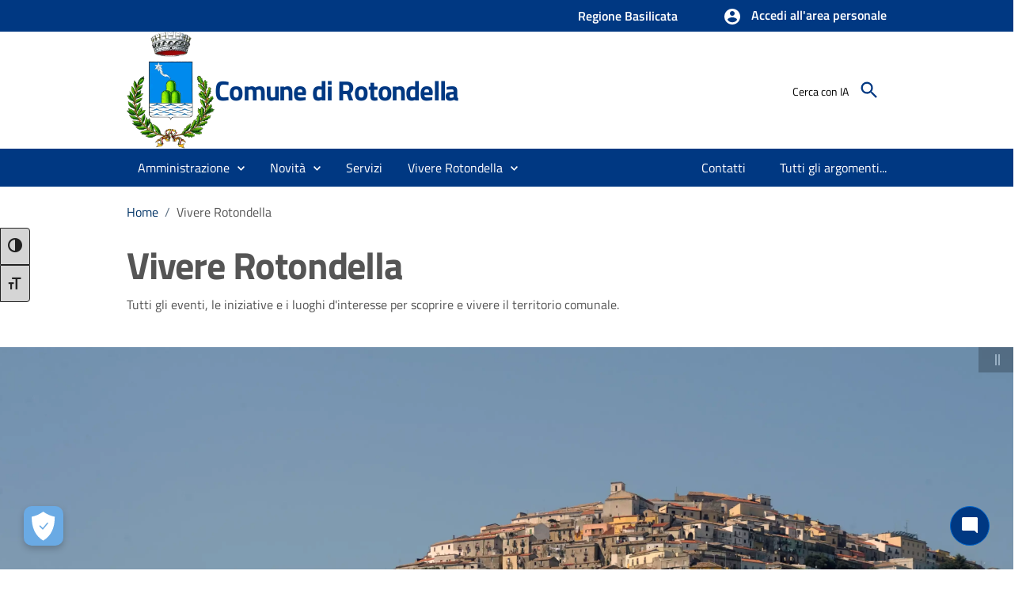

--- FILE ---
content_type: text/html; charset=utf-8
request_url: https://comune.rotondella.mt.it/VivereIlComune
body_size: 41962
content:

<!DOCTYPE html>

<html lang="it">
<head><meta charset="utf-8" /><meta name="viewport" content="width=device-width, initial-scale=1, shrink-to-fit=no" /><link rel="canonical" href="https://www.comune.rotondella.mt.it/VivereIlComune" />
      
    
    <!-- Altri meta tag o script -->

   
    
   
    
    <link id="cssCustomStyle" rel="stylesheet" type="text/css" href="/static/css/customSite.css" /><link href="/static/cookie/cookieconsent.css" rel="stylesheet" />
    <script src="/static/js/jquery-3.6.1.min.js"></script>
    <link rel="stylesheet" href="bootstrap-italia/css/bootstrap-italia.min.css?v=1" /><link href="/static/css/sezioni.css?v=2" rel="stylesheet" type="text/css" /><link href="/static/css/cagliari.css?v=1" rel="stylesheet" type="text/css" /><link href="/static/css/accessibility.css" rel="stylesheet" /><link href="/static/accessibilita/a11y/css/a11y-toolbar.css" rel="stylesheet" />

    


    <script src="/static/js/cagliari.min.js"></script>
     <script defer="defer" src="/bootstrap-italia/js/bootstrap-italia.bundle.min.js" ></script>
  




   


    

    <link href="favicon.ico" rel="shortcut icon" type="image/x-icon" />
    
    <style>
        a:link {
            text-decoration: none;
        }

          #content {
            position: relative;
        }
    </style>

    <script>
        function newPrenotazione(s, e) {
            ASPxCallbackPrenotazioneAppuntamentoExt.PerformCallback();
        }
    </script>
    
    <title> Vivere | Comune di Rotondella </title>
<meta property="og:title" content="Vivere | Comune di Rotondella" />
<meta property="og:description" content="Tutti gli eventi, le iniziative e i luoghi d'interesse per scoprire e vivere il territorio comunale." />
<meta property="og:description" content="Tutti gli eventi, le iniziative e i luoghi d'interesse per scoprire e vivere il territorio comunale." />
<meta property="og:locale" content="it_IT" />
<meta property="og:locale:alternate" content="en_GB" />
<meta property="og:site_name" content="Sito istituzionale del Comune di Rotondella" />
<meta property="og:image" content="/static/stemma-removebg-preview.webp" />
<meta property="og:image:alt" content="logo" />
<meta name="robots" content="index, follow" />
<meta charset="UTF-8" />
<script src="/static/js/customSite.js" type="text/javascript"></script><title>
	Vivere il Comune
</title></head>

<body class="push-body" data-ng-app="ponmetroca">
    <form method="post" action="./VivereIlComune" id="WemappForm">
<div class="aspNetHidden">
<input type="hidden" name="__EVENTTARGET" id="__EVENTTARGET" value="" />
<input type="hidden" name="__EVENTARGUMENT" id="__EVENTARGUMENT" value="" />
<input type="hidden" name="__VIEWSTATE" id="__VIEWSTATE" value="[base64]/n3a5vePpycnQL3ICktDlxzBBTHp3yK94eii/9Y0bjJg8f9ofrgQutMdiGLyujcMIbZNzrtTHti4qS1/yV4St+kaEG+4gOWcjS/Diod3O7yCLjdQyD7XK7h1OpY/wpcIOWrde7m4NymW/xKyMiLDchQ95smjoaeJyKJRqj2jvcVuPl1hkRLj8ql1WfxFJBWq1kQF1X93MtdcszQe2j+mwG2MH4/[base64]/Rx9ebrY4CZ4Vctjic4kd3EJEcoiWFhIwPryXHr7OnnUlwX6Uc87LuhgTHHtb9v1RD1FuJfE6TneHQXfDJ48eNbWc7I/+62dbhl9y0MiZYrvqcEVSdqU+tR3ZfpKWWyBuE7MbXcGwjnlbWtwk3l7qegI1GmxRs7p0af9uuT4fVV0n6F+rxR0ADrxCuXb4LE9EvI5HYQNrPOq1G8p0KGv3N1KkPOnlbeH3hvxNkrZzVnPlJSXbkkRf+7WQhpXkuO2L1y7Nja93/Z3WthaZIh796oL2Mj9oVTzTdVQKBEFexOEz5Ru7/ac0FyHRIuGzXbfvcFrYXBuhixMhDc+HZ4c7GhWQPBQR8LKtheWneSNbwxJfnp5d/Aqj8ujp3zt+CAeWoJrf1XLdUqg6WJTJqawybm7dfa3khxV+ndhXFnlXQX0/JrhYhdGefWLUCu9ZgC7CiygClUF473HG1FQ3owuh0Lb4Z5V9adL9baRkNBg9kh096h5XPC9a09UkGzEJw1Lk6fjQ00Z7ieNwKFwRd/pW2g5vE71Lqog2pbonaCktr1KAELD51mi63zvloFvDBwgn0JZwt9Hv7hBMiA1asERT4AAChAl9yrjf2Aleq+uK59S9YCloGUamrGB59db2mZJQbz0Z2ukF3tlu5y+gh8BonK2IzxsgxX5noMz47z358ch93dgt78O7lipX/Me5ZOPclan7oi0hnKruZQ+/X948QrC2YEwOBHil6douXhuZ31gjZfLy8N3kpTKM/pBlXXL818eqccpQEMNG7MT4xaOZ4IVN9tGYENbJhgZ9hGks+RM+FrKb/XZ25mKPKvSPOvGtZ2h5U0d5wfwXUq2UrQaHj0BU8SK47ji2brko8aCLOGeKBR7VTagtE/YA3xUmRMzQfglPzJhfyu8MTAnfgqpNt0DG4rcW005u2ASBlbM2z1+fTFNaZM0zrCng61C5sTU5OsoVVA/6rPk4tINMdTIsFUROtTO1MLdg54N1zdT4KOzv5+6Q4lFoHnfrzfLb6KX4oM/JiBYJNKSrUElqSPd29sv3FJDiTEybd/Y9zBYGJeWyI66FdvaJZlnjujVhcGdiqRuSqAZU8aACG/BEyjZVjAynDIQiOVoEYCQ5s4odFSDNdeo7FozxdndIb0JH9U11B5lBzwD/oeULfQzpNTUqo/A/oIeIpI0WH2kVJ27okGsdsXJrqBrFWLGVYImCQF9u1/c6ASm4UL2uCjx9el4Q8WRcQIxwkHigby9Q0/TyNyA/eASELX7ywfFbNgY2qshjNMV7GBEnmiTGekOetW/+IJTKfSzN6tzz+Ix/YGmTU/kYpbNuUZDQmRU8T57POd3ZhYwfPZzO6WtjBxWBMQA0/zNQUKrNinbEQ21U+vV1P28jpSz0aJK3AFw2NDP5Pz19iNsHLMp/WKnthETujA+FxV4GBE5NUhUOKmLnLnVq+EMdIhDbG6stsKWf243UJC4/iBCOIMv35iAcBnSQOOjoTwjq5v6e7F7nWTh9R8adB76J2U5m8x8fk0LfYZC03u2FU5VWesajJslcQgPibLdogUO7KBRx8knG3UCWBx7vqqg5/fwwFio4KbVrVdohnrm1huNLURcsy4gGp/2chDXlKwwTnOPVSLndVXL+/MlKywAqD4Z4E2jjlbqgi5IX6E71TGGQEtJar3YgFf4VB6W9Lr6khDEsaqKP7bNXXJ6YjLJDPesbczBETaDFLI9FOcfM95WWxmC55UQ7QytGBCbU63CTqoLiZTRPm0lsjlXWODv+uylG7gzyvNlg4JhBnhp8SPBr+xORlZGDdN7zhswhK/ZYh7DEj7OMOMsLjYt4szhkLutDQDaRaeK9qjpPgOt9b4dD70WsAeYC4MlR4rceVh9g0zDvdL5/yxVlOEGryJDjBMINea1Jay6GnOPqJI/mYYmidpCxewDz/huXHsmYA4WDTVGYQP16AIavOqU08zT6X8iD4ZhnogTaqb9FabTwqcSOkGvimlMzACSpuFfHsD8A7bXAdOBRFU2bHmwxD8EZK7rDrvH+R5MLKvQ+JVW1OqbzhVDbwtqCqmjz2DyDa/md74DhLTf0aC4UzX+b9P0/HxpafxDxGtIObzOqgLWLVOyZwvK3e0YN80dpg/aCxkqP/53C4PnnRoVP19TOIRqWhUoCr3x0G7Oy8cN2usxzPPfRRxbjg38mbNgF5nfVSSK8pvgVhrqpgSf0XGEqA1TJ+IEvFDkSlaRBZgLJC3MrA5zOncSVVcSCtdkg4Rx+SH60a7AeRBYDFrP+hlboKRwzdg8jGbvrYxfAdATlRiBopQtRqoKFIe5DgSBJ7vyLc6SyYe/laA5Lhb/CChlFz4pWJQFyk6bDs//D6eKTQTXB7gzjyk36VTy9PGJY7i0WQRuqrOcY+j4G+PZ6/oqdQEBlFVSlSUFeTbwxhDi1nnJIZ+64a8Fbdssc/1CgWXU1BCaKLudngrvtwb3kUaU/J41jW+wA3vAvr8rG83c8rjxCee2c4R3X/lkEe6iWLtx22ViMUCLTh6k/DldSRmzqRsHRfl52g7JsW/K1oc7S4x9hvYaE0U3fPej7HUUS3r6F8w2CJSB0BzGJ6weMwtURk7Wj74Ic6mgsVsQP2C5SMgVmGQ/0PpLd+snnnFhh2dzkReVMI9M6gNXwDVMfDcqeMzRMKZvgu8Y/W4IIQbidCrW6TESknnpln+Yg2jbpgZi/0ye+on+W2dGP14W5qZ0JpaFSJ0gcQCWTMGy+/2W9FXBgqsW60Ow1f1JLETHJSne0e7tCeIHFKp0webbizqZTxtbXkA4v8qcU2KmB4EbDZBVFryaUSSjEAWDwaDRV/p2ZU1KlvNl4kbKkYYTPtcme7vbqHlND5wVwqeBvRUfzvrzvU2Q47Q15BArtWnyjuh8ZCXuETmZ9jx6//vWii4YdiAGeOeXTrkMyBQhpHlb8pTiyYg0OTyHZpT2go5iCyShnN8cW/[base64]/1e+LfvDeflP2R5nKBvRoqhWqrE0DESDobn92SkbrptFzYwZ9BSWYtyNA0cZHlmmUs0vx9adNtPbfoEdDj3QYJm5KZeadoz5UMVicRCf6Wlm28xtSP87gVeQuJWDJo40fkF3N/LGBR+90QcY+X1jaqG8ccRRxkHbore4l9PaDuLnV/ozFDp3zeo+aLvQgWbngjUJPIfXCOtMJLTNAH9sjRcZxl2Ji1SQN2EL+Ov+EyJJzCHsYbwpZtfGrKQBKRP9rfZ7bJ4mlgWlrEwv5dUmyOAgbxPTzOfbpBu/VjOR9WcRXa/qnkTQKRpUEj66jBlz+BRGgZKy0wNymIa5EpHOP2iD+dORoyWjONkT1yc9Lc4YM/1TCSKYZIOoAW1g9S8T6OWLSXf0/51cKM8v8tlNEjSXtLDhHJzXLecRO8XeVDqMIY10+ZPv2UDsY7LlKmRb84o+mCBwwlkSRiMIsk1K7dNzIqwr2QeNsiSbV0UYfESXBco9NHd8BQ7y3+zqXHsIZ2xNSvd7PKSoAuMI4ZtKk0Qjd38Nit201oq3+0xRBkiQv9iquwpfrALy3AV5CUoYVnXziD/eFh15w8GvPfebM0Zhz0F/opYQX6BpdRsJeuHtRlytSzjUwaKeVtcrPNW5XCjYHXxEJF8KsAlwtAVyD8eV+fF/oLNluu7Et2mqFDUofmkXUp3kq+yW9W3WFpWWfo7JfpcvoUbMKqytIjHTEsPPulaZEFtNnedb4ILLqEZBsQVDWqf9QiPLLxzeJ1TykBrEuaQLCFNa02jA6bvqutOQSRDE2uM+F/[base64]/BJPEEst42uOcTK9txC2lyR8vHScsEiPT4tgd8iirjjAv9ucPHt23NM7gwLZ8pmWf2PdnhaMIzneBMBpOq46mDLVy3m9DR5SKXR1UKw6VwLSbr+lu96yHoYHm+duDopALgDVGqNJw5/Nsm1qJTyHXsJac0+S5W6xLqQAvWlPYlZhNsVIbT2oTmmTVhm3LAablfGoGGPSwRhvdbpF1tJqYU8F4qICLLYFpgZ9r6s1vSVWDRtc0L1Hb7gYnDWFdQIzfSP9ta4/fbMxB3tcaj7ZOMocvVm8gHTwi5f+KXkJeAdT6ba2b0pvDdBti/puY/MOm+gLmGAAO/HLnLxhjG+LiYaHPHV3Mc9AEYEcBQXJA9y3eZ1IeowwJR8PnUX9D0nkHZWQo8WoJyyG59gtRlpIo59YZoq0MHNh7d45+qEc3zzR40OZr7FqsUvl+6N2D8wAVgjus5ASz8s+b/pJTKkg0GR2nIDSscQe502EyLtlEsy9P+B7yo0gTbdjG2hdi9ntGnciTCo6M59wFEwofL5KGFAWjVuMudWbg/KJ2NW0W54zFr4I9kEqVcb0IoqVK3Qh90n2zGwX0yH3s9Pkn8scsAIdct3EYlAdYdXrRdE3LnaV5VPXRG98c7eB97xf+/[base64]/9O8tvVjR2q4JinB4TXarbSSMzunnePZNVBeHYGjzOXusajNVFaUgeR2BT+HWMfuHd3qVZMw7BSf6zPWhrLcPkrj8fBK8AT4PHcwWjDaQa5nIu9uZxMKmWB52H/[base64]/70WORMEVn7BPr5cZAsHZ4gcnprq1IUsR/uy41Xl6IMsjdXTlHRBa/ckSNt1j3HWJUh3EhUyv3cAprcQBFScAC0bvmMfG4tdupMIMPB72T4h639wHyVBnDIG4nPxM+2dozuzhtSwZmw1rwpYUwWUbOVWHj9TrvvxbCIofmEfHAcduSCj2tpZq3KeE38WjuwhP7c6JnCcHSi4040aJoBIaDcbqtLtd7t/91uN1p2NikfXSYg5lzB7VE7yOOs21G8L/j3xFBFtHWqt0+Esj8HW9OpXKlIfqY/zwDobqy2nvUivf9sz654/sfjPLeToSOHgS1kpP/cEg9R4zLTTnGzQO4anrfHeVB9gQ9GsOZopCEHpdiBW8TBuCmJpxzFd6jqj0McwadBwLe8bSP/ZSv2YmMmLmDVvQmm/7cYIJSIX7qiibmKGzLGhH4LtKFp29jdJG9EdNpdH+NAiAHOKA87TEqSW0A6SmgI6MRzrORToMiNuiDbcbCymZP/pIhP2LMKp8FsTyxQMTKnksfkEfdfLVQrOd3IoZ7DTk4uYHbFLh0KdFNi7euDuU89bTPzMPUonj970dC/yg96zfyGdu8+E1wbGQx1qCCXFnuBUtc2D0QRZPY707ahb+34+fQczmRXlqAnux5Ld7vrzvQZGhXiuGs5tHmVdiTZzncf+ttnwV5D+flGUjG6nZ3MPfdP82CCeqygSepb/4GxELATNFoyAT8qJBHJpobs6COdH8MEpaC4179VUYWIprNAPNNZiMZCiD68kt3ygW72zzwiKhjrSvsyNXTAYNdQcURlG1vug0fMFjWeH7nTeSwe10bVaxKjwkkyqBJr3/b0zvAZxyRlwHjez2kdYp6DJu+vrm539xktOO2XqyrDZcKEYYfmgFEyWoK0uHpcvgYSvgrhQMI8Q2NtTUpihUWL2SeV/NT2H53N867KiU0XRRXfclRFu+4wZhVcWmoaQ/GJnBd/0+P+lfaAAeFzatFT3v1aVGzGn7lOoQ+GgKFiBa4DPWYFrRB4AiWhu/3YFDaDDaLNDaXaFx81zQcc7ZNWh/8wnqdsCEYe+/HAqwLhKQngzVRZ6EqnFcr6RxtLk12ldaUJsdzU90CXJs9cM91a8wJgnzBKG07z7Xl1M0Gh/FuFxGEUOCrV1ZPrYAz06AQRmMsZugnNqIbfM5swHa49IpRjr6aw8Ey73D3Up64BXk4OQIbzdxp0x3kIvCH0QhDRWhxla1kaLygErcAV7GTuQFSbef7zPzud9iwFyGIYzHrpoLNWPUaUsOvLlNqrlg6vvy8S2DRJM77+7xVQbaMFw6dnCLaZVCrRc2nZwLewymgLU/78+C5+JHEMOeB61Kzss3Vq7B14Ba0++FUb92cTKE/FVuU8ezKEYtm/hn+RyOGk8zY/WMOBJqZnabbec0RtUm0KB3Fm84tyDQGaWNOf7yl52t0LU+Atp4wN687PYVOdZtAOTovlCuxAZqk+xlEqzhgYY1szd6EZMF4Qlw=" />
</div>

<script type="text/javascript">
//<![CDATA[
var theForm = document.forms['WemappForm'];
if (!theForm) {
    theForm = document.WemappForm;
}
function __doPostBack(eventTarget, eventArgument) {
    if (!theForm.onsubmit || (theForm.onsubmit() != false)) {
        theForm.__EVENTTARGET.value = eventTarget;
        theForm.__EVENTARGUMENT.value = eventArgument;
        theForm.submit();
    }
}
//]]>
</script>


<script src="/WebResource.axd?d=pynGkmcFUV13He1Qd6_TZG8WTSG8zgnfsx2ONz5civXYarbEoKLanVwWbxqKJVhFhA6b3Q2&amp;t=638901608248157332" type="text/javascript"></script>


<script src="Scripts/WebForms/MsAjax/MicrosoftAjax.js" type="text/javascript"></script>
<script type="text/javascript">
//<![CDATA[
if (typeof(Sys) === 'undefined') throw new Error('Impossibile caricare il framework lato client di ASP.NET Ajax.');
//]]>
</script>

<script src="Scripts/WebForms/MsAjax/MicrosoftAjaxWebForms.js" type="text/javascript"></script>
<div class="aspNetHidden">

	<input type="hidden" name="__VIEWSTATEGENERATOR" id="__VIEWSTATEGENERATOR" value="6E6E17F9" />
	<input type="hidden" name="__EVENTVALIDATION" id="__EVENTVALIDATION" value="p4BIcNABVt9QjET22iwgqh5wfYhf1cmzXcX7va2ZF8uhLOhB1hv/7y6Fw4vuvgmfw3bvr4WkmsId6T43ex2pSi+/McxmSyyx4VwUqTS6l23uKNi2Qyvwduo9VRn/fTfwCuHuQbU7AJ2QV3Dzp6UMpbq/[base64]/HU7Fuk7wAYnqGCDzaIwGI=" />
</div>
        <input type="hidden" name="ctl00$hdAccesso" id="hdAccesso" value="Accedi all&#39;area personale" />
        <script type="text/javascript">
//<![CDATA[
Sys.WebForms.PageRequestManager._initialize('ctl00$ScriptManager1', 'WemappForm', [], [], [], 90, 'ctl00');
//]]>
</script>

        <script id="dxis_69855366" src="/DXR.axd?r=1_9,1_10,1_253,1_21,1_62,1_11,1_12,1_13,1_6,1_47,1_46,1_15,1_7,1_22,1_31,1_57,1_54,1_17,1_211,1_224,1_225,1_226,1_218,1_209,1_249,1_248,1_25,1_181,1_182,1_187,1_180-jF12r"></script><script id="dxss_260997052">
<!--
ASPx.FillDocumentElementDXThemeCssClassName("MaterialCompact");
ASPx.createControl(ASPxClientCallback,'ASPxCallbackPrenotazioneAppuntamentoExt','',{'callBack':function(arg) { WebForm_DoCallback('ctl00$ASPxCallbackPrenotazioneAppuntamentoExt',arg,ASPx.Callback,'ASPxCallbackPrenotazioneAppuntamentoExt',ASPx.CallbackError,true); },'uniqueID':'ctl00$ASPxCallbackPrenotazioneAppuntamentoExt'});

//-->
</script>
        <!--  <asp:ScriptReference Name="MsAjaxBundle" />
                <asp:ScriptReference Name="jquery" />
                <asp:ScriptReference Name="bootstrap" />
                <asp:ScriptReference Name="WebForms.js" Assembly="System.Web" Path="~/Scripts/WebForms/WebForms.js" />
                <asp:ScriptReference Name="WebUIValidation.js" Assembly="System.Web" Path="~/Scripts/WebForms/WebUIValidation.js" />
                <asp:ScriptReference Name="MenuStandards.js" Assembly="System.Web" Path="~/Scripts/WebForms/MenuStandards.js" />
                <asp:ScriptReference Name="GridView.js" Assembly="System.Web" Path="~/Scripts/WebForms/GridView.js" />
                <asp:ScriptReference Name="DetailsView.js" Assembly="System.Web" Path="~/Scripts/WebForms/DetailsView.js" />
                <asp:ScriptReference Name="TreeView.js" Assembly="System.Web" Path="~/Scripts/WebForms/TreeView.js" />
                <asp:ScriptReference Name="WebParts.js" Assembly="System.Web" Path="~/Scripts/WebForms/WebParts.js" />
                <asp:ScriptReference Name="Focus.js" Assembly="System.Web" Path="~/Scripts/WebForms/Focus.js" />
                <asp:ScriptReference Name="WebFormsBundle" />-->
        <table class="dxlpLoadingPanel_MaterialCompact dxlpControl_MaterialCompact" id="LoadingPanel" style="position:absolute;left:0px;top:0px;z-index:30000;display:none;">
	<tr>
		<td class="dx" style="padding-right:0px;"><img class="dxlp-loadingImage dxlp-imgPosLeft" src="/DXR.axd?r=1_87-jF12r" alt="" style="vertical-align:middle;" /></td><td class="dx" style="padding-left:0px;"><span id="LoadingPanel_TL">Caricamento&hellip;</span></td>
	</tr>
</table><div id="LoadingPanel_LD" class="dxlpLoadingDiv_MaterialCompact dxlpControl_MaterialCompact dx-ft" style="left:0px;top:0px;z-index:29999;display:none;position:absolute;">

</div><script id="dxss_580718425">
<!--
ASPx.createControl(ASPxClientLoadingPanel,'LoadingPanel','',{'uniqueID':'ctl00$LoadingPanel'});

//-->
</script>

        
    <link rel="stylesheet" href="/DXR.axd?r=0_1900,0_1901,0_2067,0_2068,1_66,1_67,0_1903,0_2070,1_82,1_83,0_1952,0_1953,0_1955,1_208,0_1935,0_1936,1_207,0_1938-kF12r&p=35e88111" />
    


    <script type="text/javascript" src="/static/js/InsertTemplateForm.js"></script>
    <input type="hidden" name="ctl00$MainContent$NoEditing" id="MainContent_NoEditing" />
    <style>
        .dxheControl_Material {
            border: hidden;
        }
    </style>
   


    <style>
        @charset "UTF-8";

        .svg-inline--fa {
            vertical-align: -0.200em;
        }

        .rounded-social-buttons {
            text-align: center;
        }

            .rounded-social-buttons .social-button {
                display: inline-block;
                position: relative;
                cursor: pointer;
                width: 2.125rem;
                height: 2.125rem;
                border: 0.125rem solid transparent;
                padding: 0;
                text-decoration: none;
                text-align: center;
                color: #fefefe;
                font-size: 1.0625rem;
                font-weight: normal;
                line-height: 2em;
                border-radius: 1.6875rem;
                transition: all 0.5s ease;
                margin-right: 0.25rem;
                margin-bottom: 0.25rem;
            }

                .rounded-social-buttons .social-button:hover, .rounded-social-buttons .social-button:focus {
                    -webkit-transform: rotate(360deg);
                    -ms-transform: rotate(360deg);
                    transform: rotate(360deg);
                }

            .rounded-social-buttons .fa-twitter, .fa-facebook-f, .fa-linkedin, .fa-telegram, .fa-whatsapp {
                font-size: 25px;
            }

            .rounded-social-buttons .social-button.facebook {
                background: #3b5998;
            }

                .rounded-social-buttons .social-button.facebook:hover, .rounded-social-buttons .social-button.facebook:focus {
                    color: #3b5998;
                    background: #fefefe;
                    border-color: #3b5998;
                }

            .rounded-social-buttons .social-button.twitter {
                background: #55acee;
            }

                .rounded-social-buttons .social-button.twitter:hover, .rounded-social-buttons .social-button.twitter:focus {
                    color: #55acee;
                    background: #fefefe;
                    border-color: #55acee;
                }

            .rounded-social-buttons .social-button.linkedin {
                background: #007bb5;
            }

                .rounded-social-buttons .social-button.linkedin:hover, .rounded-social-buttons .social-button.linkedin:focus {
                    color: #007bb5;
                    background: #fefefe;
                    border-color: #007bb5;
                }

            .rounded-social-buttons .social-button.telegram {
                background: rgb(0, 136, 204);
            }

                .rounded-social-buttons .social-button.telegram:hover, .rounded-social-buttons .social-button.telegram:focus {
                    color: #bb0000;
                    background: #fefefe;
                    border-color: #bb0000;
                }

            .rounded-social-buttons .social-button.whatsapp {
                background: rgb(37, 211, 102);
            }

                .rounded-social-buttons .social-button.whatsapp:hover, .rounded-social-buttons .social-button.whatsapp:focus {
                    color: #125688;
                    background: #fefefe;
                    border-color: #125688;
                }

        /** head nuovo*/
        #MainContent_ASPxTokenBox1 {
            border-radius: 4px;
            box-shadow: 0 2px 5px 0 rgb(0 0 0 / 10%), 0 2px 10px 0 rgb(0 0 0 / 10%);
            border: 1px solid #DCDCDC;
            background-color: #FAFAFA;
        }

            #MainContent_ASPxTokenBox1 td.dxictb {
                padding: 13px 8px 14px 12px !important;
            }

                #MainContent_ASPxTokenBox1 td.dxictb > input {
                    padding: unset;
                    margin: unset;
                    background-color: #FAFAFA;
                    width: 99% !important;
                }

        /*#MainContent_tokTags2 */
        .dxeTokenText_MaterialCompact {
            margin: 0px 4px 0px 4px !important;
            padding: 2px !important;
        }

        /*#MainContent_tokTags2 */
        .dxEditors_edtTokenBoxTokenRemoveButtonDisabled_MaterialCompact {
            display: none !important;
        }

        /* pagina */
        .accordion-header .accordion-button {
            border-top: 0;
        }

        .cmp-navscroll .navbar.it-navscroll-wrapper {
            display: block;
        }

            .cmp-navscroll .navbar.it-navscroll-wrapper .menu-wrapper {
                padding-top: unset;
            }

            .cmp-navscroll .navbar.it-navscroll-wrapper .link-list-wrapper ul {
                padding: .5rem 0;
            }

            .cmp-navscroll .navbar.it-navscroll-wrapper .link-list-wrapper .accordion {
                border-bottom: unset;
            }

                .cmp-navscroll .navbar.it-navscroll-wrapper .link-list-wrapper .accordion .accordion-body {
                    padding: 0;
                }

        .sticky-top {
            top: 130px;
        }

        .dxcvControl_MaterialCompact, .dxcvTable_MaterialCompact {
            background-color: transparent !important;
        }

            .dxcvControl_MaterialCompact .card-services a, .featured-services-link a {
                color: var(--accent-color) !important;
            }

                .dxcvControl_MaterialCompact .card-services a:hover, .featured-services-link a:hover {
                    color: #0052a3;
                }

        .dxcvTable_MaterialCompact {
            border: unset;
            padding: unset;
        }

        .dxcvBreakpointsCard_MaterialCompact {
            margin: unset;
            padding: unset;
            /*margin-bottom: 10px;*/
        }

        #MainContent_CardViewEventiInEvidenza .dxbplc {
            margin-bottom: 12px;
        }

        #MainContent_CardViewEventiInEvidenza_EPMBC, .dxcvEMBC {
            display: none;
        }

        .title-truncate {
            display: -webkit-box;
            max-width: 100%;
            -webkit-line-clamp: 2;
            -webkit-box-orient: vertical;
            overflow: hidden;
            text-overflow: ellipsis;
            color: #003882 !important;
        }

        .descr-truncate {
            display: -webkit-box;
            max-width: 100%;
            -webkit-line-clamp: 3;
            -webkit-box-orient: vertical;
            overflow: hidden;
            text-overflow: ellipsis;
            margin-bottom: 2rem;
        }

        #MainContent_CardViewEventiInEvidenza .card-wrapper {
            height: 520px;
        }

        .category-top a, .title-truncate a, .read-more {
            color: var(--accent-color) !important;
        }
        .cssCardTipoLuogo {
            height: auto;
            margin: unset;
            width: auto;
            margin-right: 10px;
            box-shadow: unset;
        }
        #MainContent_ASPxButtonAllEvents, #MainContent_ASPxButtonAllLuoghi {
            /*border-style: solid;
                border-width: 2px;
                border-color: #003882;
                color: white;
                text-transform: none;
                background-color:#003882;
                border-radius:5px;*/
            width: auto;
            text-transform: none;
        }

        .eventi-img-responsive-wrapper {
        }

        .card a.read-more {
            position: unset !important;
            margin-top: 15px;
        }

        #MainContent_CardViewEventiInEvidenza_DXEmptyCard.dxcvEmptyCard_MaterialCompact, #MainContent_CardViewLuoghiInEvidenza_DXEmptyCard.dxcvEmptyCard_MaterialCompact {
            background-color: transparent;
            box-shadow: unset;
            text-align: left;
        }
        
        @media (min-width: 576px) {
            .cmp-navscroll .navbar.it-navscroll-wrapper .link-list-wrapper ul {
                padding: 14px 0;
            }
        }

        @media (min-width: 992px) {
            .anchor-offset:before {
                height: 115px;
                margin-top: -115px;
            }
        }

        @media (max-width: 992px) {
            #MainContent_CardViewEventiInEvidenza .card-wrapper {
                height: auto;
            }
            /*#MainContent_CardViewEventiInEvidenza .card-body {
                height: 500px;
            }*/
        }

        @media (max-width: 1299px) {
            #MainContent_CardViewEventiInEvidenza .card-wrapper {
                height: 460px;
            }
        }

        @media (max-width: 768px) {
            .img-responsive-wrapper .img-responsive {
                padding-bottom: 36%;
                background-color: var(--accent-color);
            }

            #MainContent_CardViewEventiInEvidenza .card-wrapper {
                height: 340px;
            }

            #MainContent_CardViewLuoghiInEvidenza .img-responsive-wrapper {
                display: none;
            }
        }

        
    </style>
    <div>
        <header id="mainheader" class="navbar-fixed-top bg-blu analogue-1-color-a1">
            <div class="dxpnlControl_MaterialCompact" id="MainContent_PanelFasciaAppartenenza">
	

<link href="/static/css/notifications.css" rel="Stylesheet" />

<section class="preheader">
    <div class="container">
        <div class="row clearfix">
            <div class="col-sm-12 entesup">
                <a aria-label="Collegamento a sito esterno - nuova finestra" class="hidden" title="Wemapp srls" href="http://wemapp.eu" target="_blank">"WEMAPP"</a>
                <div class="float-end">
                    <!-- siti verticali -->
                    <div class="sitiverticali float-start text-right d-none d-xl-block d-lg-block d-md-block">
                        <a class="list-inline-item" aria-label="Regione Basilicata" title="Regione Basilicata" href="https://www.regione.basilicata.it/giunta/site/giunta/home.jsp" target="_blank">Regione Basilicata</a>
                        <a class="hidden" aria-label="ASP Basilicata" title="ASP Basilicata" href="https://www.aspbasilicata.it/" target="_blank">ASP Basilicata</a>
                        
                        
                        
                        
                        
                        
                    </div>

                    

                    <!-- siti verticali -->
                    <div class="accedi float-start text-right" data-step="1" data-intro="Benvenuto <br aria-hidden='true'> Per accedere utilizza questo bottone seleziona la modalità <strong>SPID o CNS</strong>. Dopo potrai  <div><strong>o presentare istanze</strong></div> <div><strong>o Avere info sulle procedure </strong></div><div> <strong>o pagare con PagoPA</strong><div><strong></div> o comunicare con il comune</strong></div>">
                        <p class="btn btn-default btn-accedi" onclick="Login();" title="Accedi allo sportello del cittadino" data-element="personal-area-login" style="--bs-btn-box-shadow: unset !important;" role="button" tabindex="0">
                            
                            <svg class="icon">
                                <use xlink:href="/static/img/ponmetroca.svg#ca-account_circle"></use></svg>
                            <span id="accessoSpan" title="Accesso" style="font-size: medium;">Accedi all'area personale</span>
                        </p>
                    </div>

                    <!-- notifiche -->

                </div>
            </div>
        </div>
    </div>
</section>
<div class="dxpnlControl_MaterialCompact" id="MainContent_PanelFasciaAppartenenza_ctl03_ASPxCallbackLogout" style="display:none;">
		&nbsp;
	</div><table id="MainContent_PanelFasciaAppartenenza_ctl03_ASPxCallbackLogout_LP" class="dxpnlLoadingPanelWithContent_MaterialCompact dxlpLoadingPanelWithContent_MaterialCompact" style="left:0px;top:0px;z-index:30000;display:none;">
		<tr>
			<td class="dx" style="padding-right:0px;"><img class="dxlp-loadingImage dxlp-imgPosLeft" src="/DXR.axd?r=1_87-jF12r" alt="" style="vertical-align:middle;" /></td><td class="dx" style="padding-left:0px;"><span id="MainContent_PanelFasciaAppartenenza_ctl03_ASPxCallbackLogout_TL">Caricamento&hellip;</span></td>
		</tr>
	</table><div id="MainContent_PanelFasciaAppartenenza_ctl03_ASPxCallbackLogout_LD" class="dxpnlLoadingDivWithContent_MaterialCompact dxlpLoadingDivWithContent_MaterialCompact dx-ft" style="left:0px;top:0px;z-index:29999;display:none;position:absolute;">

	</div><script id="dxss_1367245339">
<!--
ASPx.createControl(ASPxClientCallbackPanel,'MainContent_PanelFasciaAppartenenza_ctl03_ASPxCallbackLogout','ASPxCallbackLogout',{'callBack':function(arg) { WebForm_DoCallback('ctl00$MainContent$PanelFasciaAppartenenza$ctl03$ASPxCallbackLogout',arg,ASPx.Callback,'MainContent_PanelFasciaAppartenenza_ctl03_ASPxCallbackLogout',ASPx.CallbackError,true); },'uniqueID':'ctl00$MainContent$PanelFasciaAppartenenza$ctl03$ASPxCallbackLogout','clientVisible':false,'hideContentOnCallback':false});

//-->
</script>
<div class="dxpnlControl_MaterialCompact" id="MainContent_PanelFasciaAppartenenza_ctl03_ASPxCallbackLogin" style="display:none;">
		&nbsp;
	</div><table id="MainContent_PanelFasciaAppartenenza_ctl03_ASPxCallbackLogin_LP" class="dxpnlLoadingPanelWithContent_MaterialCompact dxlpLoadingPanelWithContent_MaterialCompact" style="left:0px;top:0px;z-index:30000;display:none;">
		<tr>
			<td class="dx" style="padding-right:0px;"><img class="dxlp-loadingImage dxlp-imgPosLeft" src="/DXR.axd?r=1_87-jF12r" alt="" style="vertical-align:middle;" /></td><td class="dx" style="padding-left:0px;"><span id="MainContent_PanelFasciaAppartenenza_ctl03_ASPxCallbackLogin_TL">Caricamento&hellip;</span></td>
		</tr>
	</table><div id="MainContent_PanelFasciaAppartenenza_ctl03_ASPxCallbackLogin_LD" class="dxpnlLoadingDivWithContent_MaterialCompact dxlpLoadingDivWithContent_MaterialCompact dx-ft" style="left:0px;top:0px;z-index:29999;display:none;position:absolute;">

	</div><script id="dxss_1295458926">
<!--
ASPx.createControl(ASPxClientCallbackPanel,'MainContent_PanelFasciaAppartenenza_ctl03_ASPxCallbackLogin','ASPxCallbackLogin',{'callBack':function(arg) { WebForm_DoCallback('ctl00$MainContent$PanelFasciaAppartenenza$ctl03$ASPxCallbackLogin',arg,ASPx.Callback,'MainContent_PanelFasciaAppartenenza_ctl03_ASPxCallbackLogin',ASPx.CallbackError,true); },'uniqueID':'ctl00$MainContent$PanelFasciaAppartenenza$ctl03$ASPxCallbackLogin','clientVisible':false,'hideContentOnCallback':false});

//-->
</script>

<script>
    var hdValue = document.getElementById("hdAccesso").value;
    function Login(s, e) {

        if (hdValue == "Accedi all'area personale") {
            ASPxCallbackLogin.PerformCallback();
        } else {
            ASPxCallbackLogout.PerformCallback();
        }
    }

     $(document).ready(function () {
        const observer = new MutationObserver(function (mutationsList, observer) {
            var accessoSpan = document.getElementById("accessoSpan");
          
            if(hdValue == "Disconnettiti") {
                accessoSpan.setAttribute("role", "button");
                accessoSpan.setAttribute("aria-label", "disconnettiti");
            }
        });

        observer.observe(document.body, {
            childList: true,
            subtree: true
        });
    });
</script>

</div>
            <div class="dxpnlControl_MaterialCompact" id="MainContent_PanelHeader">
	
 
<style type="text/css">
     FLEX HEADER 
.analogue-1-bg-a7 {
    display: block !important;
}

.analogue-1-border-color-a6 {
    display: flex;
    justify-content: space-between;
    align-items: center;
    flex-wrap: wrap;
    gap: 1rem;
}

#mainheader .social {
    padding-top: 0px;
    height: auto;
    margin-top: 0px;
}

#mainheader .cerca {
    margin-top: 0px;
    padding-top: 0px;
}

#mainheader .btn-cerca {
    margin-left: 0px;
}

.analogue-1-color-a9 {
    flex: 1;
}

#ASPxFloatingActionButton1 {
    transform: translate(-20px, 280px) !important;
}

#mainheader .menu-btn {
    display: block !important;
    float: left;
    width: 24px;
    height: 24px;
    padding: 0 0 0px;
    margin: 0px 12px 16px 24px;
    border: 0 none;
    background: transparent;
    margin-top: 57px;
}

    #mainheader .menu-btn .icon-bar {
        background-color: var(--white) !important;
        border-radius: 4px;
        position: relative;
        z-index: 171;
        width: 24px;
        height: 4px;
        background-color: black;
        display: block;
    }

    #mainheader .menu-btn .icon-bar1, #mainheader .menu-btn .icon-bar3 {
        width: 16px;
    }

    #mainheader .menu-btn .icon-bar + .icon-bar {
        margin-top: 4px;
    }

#mainheader .navbar-toggle.menu-active {
    position: fixed;
    top: 0px;
    left: 260px;
    z-index: 999999;
    margin-top: 7px;
}

    #mainheader .navbar-toggle.menu-active .icon-bar1, #mainheader .navbar-toggle.menu-active .icon-bar3 {
        width: 24px;
        background-color: white;
    }

#mainheader #sub_nav {
    position: relative;
}

#mainheader.ridotto {
    height: 100px;
    margin-bottom: 28px;
}

    #mainheader.ridotto .container.header {
        margin-top: 10px;
    }

    #mainheader.ridotto .menu-btn {
        margin-top: 25px;
    }

    #mainheader.ridotto .cerca {
         margin-top: 18px;
    }

    #mainheader.ridotto .analogue-1-bg-a9 {
        display: block !important;
    }

    #mainheader.ridotto .analogue-1-color-a9 {
        display: block !important;
    }

    #mainheader.ridotto .analogue-1-bg-a9 img {
        height: 70px !important;
        width: auto;
    }

#mainheader .analogue-1-bg-a9 img {
    max-height: 148px;
    height: 148px;
    width: auto;
    transition: all 0.3s ease;
    transition-property: all;
    transition-duration: 0.3s;
    transition-timing-function: ease;
    transition-delay: 0s;
}

#mainheader .analogue-1-color-a9 h1 {
    vertical-align: middle;
    margin-bottom: unset;
    font-size: calc(0.75em + 3vmin);
}

#mainheader .navbar-toggle-container {
    display: none;
}

@media (max-width: 576px) {
    #mainheader .analogue-1-color-a9 h1 {
        font-size: 18px;
    }

    #mainheader .analogue-1-bg-a9 img {
        height: 50px;
    }
}

@media (max-width: 767px) {
    #mainheader .container.header {
        margin-top: 20px;
    }

    #mainheader .analogue-1-color-a9 h1 {
        font-size: 25px;
        font-size: calc(0.75em + 2vmin);
    }

    #mainheader .analogue-1-bg-a9 {
        margin-left: 50px;
    }

    #mainheader .analogue-1-bg-a9 img {
        height: 100px;
    }

    #mainheader .navbar-toggle-container {
        width: 30px;
        height: 30px;
        display: block;
    }

    #mainheader .menu-btn {
        margin: 0px;
        margin-left: 5px !important;
    }

    #mainheader .p_cercaMobile {
        padding-top: unset;
        height: auto;
        z-index: 9999;
    }

    #mainheader.ridotto {
        height: auto;
        height: 60px;
        box-shadow: 0px 0px 18px 0 #000;
    }

    #mainheader.ridotto .analogue-1-bg-a7 {
        height: 60px;
    }

    #mainheader.ridotto .analogue-1-bg-a7 .analogue-1-border-color-a6 {
        height: inherit;
    }

    #mainheader.ridotto .cerca {
        margin-top: unset;
    }

        #mainheader.ridotto .menu-btn {
            margin-top: unset;
        }

        #mainheader.ridotto .analogue-1-bg-a9 img {
            height: 50px !important;
        }

    #MainContent_ASPxCardView1_DXMainTable td {
        padding: 20px 50px 20px 50px;
    }

    #siti_tematici .analogue-1-bg-a5 {
        padding-left: 50px;
    }

    .section-primo-piano .primo-piano-img {
        position: absolute;
        z-index: 1;
        top: 0;
        right: 0;
        height: 100%;
        width: 50%;
        background-attachment: scroll;
        background-position: 50% 0;
        background-repeat: no-repeat;
        background-size: cover;
    }

    #mainheader .p_cercaMobile .btn-cerca svg.icon {
        fill: #003882;
    }
}
*Lock Body Scroll on Sidebar Open v1
.lock-scroll {
    height: 100vh !important;
    overflow: hidden !important;
    touch-action: none !important;
}

.lock-scroll-iOS {
80vh
height: 100vh !important;
        overflow: hidden !important;
        touch-action: none !important;
    }

.accedi-iOS {
    margin-bottom: 10vh !important;
}

@media (max-width: 767px) {
    .push-body {
            padding-bottom: env(safe-area-inset-bottom) !important;
        }
    .accedi-iOS {
        margin-bottom: 15vh !important;
    }

    #header-default .analogue-1-color-a9, #header-default .analogue-1-bg-a9 {
        z-index: 999;
    }
 }
/* END FLEX HEADER */

</style>
<script>
    
</script>
<!-- Intestazione FLEX -->
<header id="header-default" class="analogue-1-bg-a7">
    <div class="container analogue-1-border-color-a6">
        <!-- Button Menu -->
        
        <!--End Button Menu -->
        <div class="analogue-1-border-color-a1">
            <h2>
                <img src="" alt="Logo del Comune di" />Comune di Rotondella
            </h2>
        </div>
        <div class="analogue-1-bg-a9">
            <a href="/HomePage.aspx" title="Comune di Rotondella - Sportello Unico digitale del Cittadino">
                <img src="/static/stemma-removebg-preview.webp" alt="Logo del Comune di Rotondella" loading="lazy" height="148" width="120" />
            </a>
        </div>
        <div class="analogue-1-color-a9">
            <h1>
                <a href="/HomePage.aspx" title="Comune di Rotondella - Sportello Unico digitale del Cittadino">Comune di Rotondella</a>
            </h1>
        </div>
        
        <!-- pulsante ricerca mobile -->
        <div class="d-none d-lg-block d-md-none pull-right text-right">
            <!-- social-->
            <ul class="list-inline text-right social">
                <li class="small hidden" >Seguici su</li>

                <li class="hidden"><a target="_blank" href="#" aria-label="Collegamento a sito esterno - Twitter - nuova finestra" title="Seguici su Twitter">
                    <svg class="icon">
                        <title>Seguici su twitter</title>
                        <desc>Premi qui per aprire twitter</desc>
                        <use xlink:href="/static/img/ponmetroca.svg#ca-twitter"></use></svg><span class="hidden">Seguici su Twitter</span></a></li>
                <li class="hidden"><a target="_blank" href="#" aria-label="Collegamento a sito esterno - Facebook - nuova finestra" title="Seguici su Facebook">
                    <svg class="icon icon-fb">
                          <title>Seguici su facebook</title>
                        <desc>Premi qui per aprire facebook</desc>
                        <use xlink:href="/static/img/ponmetroca.svg#ca-facebook"></use></svg><span class="hidden">Seguici su Facebook</span></a></li>
                <li class="hidden"><a target="_blank" href="#" aria-label="Collegamento a sito esterno - Instagram - nuova finestra" title="Seguici su Instagram">
                    <svg class="icon icon-ig">
                          <title>Seguici su instagram</title>
                        <desc>Premi qui per aprire instagram</desc>
                        <use xlink:href="/bootstrap-italia/svg/sprites.svg#it-instagram"></use></svg>
                    <span class="hidden">Seguici su Instagram</span>
                    </a>
                </li>
                <li class="hidden"><a target="_blank" href="#" aria-label="Collegamento a sito esterno - YouTube - nuova finestra" title="Seguici su YouTube">
                    <svg class="icon icon-yb">
                        <title>Seguici su youtube</title>
                        <desc>Premi qui per aprire youtube</desc>
                        <use xlink:href="/static/img/ponmetroca.svg#ca-youtube"></use></svg><span class="hidden">Seguici su YouTube</span></a></li>
                <li class="hidden"><a target="_blank" href="#" aria-label="Collegamento a sito esterno - Telegram - nuova finestra" title="Seguici su Telegram">
                    <svg class="icon">
                        <title>Contattaci su telgram</title>
                        <desc>Premi qui per aprire telegram</desc>
                        <use xlink:href="/static/img/ponmetroca.svg#ca-telegram"></use></svg><span class="hidden">Seguici su Telegram</span></a></li>
                <li class="hidden"><a target="_blank" href="#" aria-label="Collegamento a sito esterno - Whatsapp - nuova finestra" title="Contattaci su WhatApp">
                    <svg class="icon">
                        <title>Contattaci su whatsapp</title>
                        <desc>Premi qui per aprire whatsapp</desc>
                        <use xlink:href="/static/img/ponmetroca.svg#ca-whatsapp"></use></svg><span class="hidden">Contattaci su WhatsApp</span></a></li>
                <li class="hidden">
                    <a target="_blank" href="https://social.wemapp.eu/m/WemappSocial" aria-label="Collegamento a sito esterno - Wemapp social - nuova finestra" title="Seguici su Wemapp social">
                    <img src="/static/css/images/iconW.webp" width="24" height="24" alt="Seguici su wemapp"></svg><span class="hidden">Contattaci su Wemapp social</span></a></li>
            </ul>
            <!-- social-->
            
        </div>
        <div class="text-right" style="z-index: 9999;">
            <!-- ricerca -->
            <div class="cerca float-right d-flex justify-content-end align-items-center" >
                <div class="d-none d-md-block me-1">
                    <span>Cerca con IA</span>
                </div>
                <button aria-label="Cerca" class="btn btn-default btn-cerca pull-right wm__zoom-limited" type="button" onclick="location.href = '/ricercaavanzata';">
                    <svg class="icon">
                         <title>Ricerca nel sito</title>
                        <desc>Premi qui per Aprire la pagina di ricerca</desc>
                        <use xlink:href="../static/img/ponmetroca.svg#ca-search"></use></svg>
                </button>
            </div>
            <!-- ricerca -->
        </div>
    </div>
</header>
<!-- Intestazione FLEX END-->


</div>
            <div class="dxpnlControl_MaterialCompact" id="MainContent_PanelMenuHeader">
	

<style type="text/css">
    .menuContainer {
        float: left;
        width: 53%;
    }

    .description {
        float: right;
        width: 83%;
    }

    .wrapper {
        float: left;
        clear: both;
        width: 100%
    }

    .dxmLite_iOS {
        font: inherit important;
    }

    .dxmLite_MaterialCompact .dxm-horizontal .dxm-image-l {
        padding-bottom: unset;
    }

    .linkMenu {
        background: none !important;
        border: 0 !important;
        /*color: black !important;*/
        color: white;
        /*padding: 0 !important;*/
        text-decoration: none !important;
        font-size: medium;
    }

    #sub_nav .dxm-ltr .dxm-horizontal ul.dx {
        float: right;
    }

    .linkMenu .nav-link {
        text-align: center;
    }

    .linkMenu li {
        padding: 0px 5px !important;
    }

    .subMenu ul li div span {
        color: white;
    }

    /*.linkMenu {
        font-size: large;
    }*/

    .linkMenu a:hover, .linkMenu span:hover, .linkMenu span,
    .linkMenu a:hover * {
        /*text-decoration: underline !important;*/
        color: white;
    }

    .linkMenuItem,
    .linkMenuSeparator {
        /*padding: 8px 4px !important;*/
        display: none !important;
    }

        .linkMenuSeparator > * {
            background: #5386CB !important;
            margin: 4px 0 !important;
            height: 10px !important;
            width: 1px !important;
        }

    /* pulsante tre puntini more menu */
    .dxWeb_mAdaptiveMenu_MaterialCompact {
        /*background-image: none;
        background-position: unset;
        background-size: unset;
        transition: transform .4s ease-in-out;
        filter: invert(1);
        width: 23px;
        height: 23px;*/
    }

        .dxWeb_mAdaptiveMenu_MaterialCompact:hover {
            /*transform: rotate(90deg);*/
        }

    .dxm-dropDownMode.dxm-ami .dxm-popOut .dxm-pImage {
        transition: transform .4s ease-in-out;
        filter: invert(1);
    }

        .dxm-dropDownMode.dxm-ami .dxm-popOut .dxm-pImage:hover {
            transform: rotate(90deg);
        }

    /*Test dropdown*/
    /*.dxm-pImage[src*="/DXR.axd?r=1_87-m0Z1r"] {
            background-image: url("/static/assets/down-arrow.png");
            width: 15px;
            height: 12px;
            filter: invert(1);
        }

        .dxWeb_mHorizontalPopOut_MaterialCompact {
            background-position: unset;
            background-size: unset;
        }*/

    .dxWeb_mHorizontalPopOut_MaterialCompact {
        filter: brightness(1.5) contrast(3);
    }

    /*Endtest*/

    #sub_nav .dxmLite_MaterialCompact .dxm-item.dxm-selected {
        background-color: rgba(0,0,0,0.1);
        /*border-top: 0px !important;
            border-left: 0px !important;
            border-right: 0px !important;
            border-width: 0px !important;*/
    }

    #sub_nav .dxmLite_MaterialCompact .dxm-item.dxm-hovered {
        background-color: rgba(0,0,0,0.1);
    }

    @media (max-width: 576px) {
        .menuContainer {
            float: none;
            width: 100%;
            margin-bottom: 20px;
        }

        .description {
            float: none;
            width: 100%;
        }

        .dxmLite_iOS .dxm-item a.dx {
            color: white !important;
        }

        .dxmLite_MaterialCompact .dxm-popup {
            background-color: #5386CB !important;
        }
    }

    @media (max-width: 767px) {
        #MainContent_PanelMenuHeader {
            margin-top: -75px;
        }

        #mainheader #sub_nav {
            background: unset;
            /*top: -70px;*/
        }

        #MainContent_PanelMenuHeader_ctl03_ASPxMenu1 {
            /*margin-top: 10px;*/
        }

        .linkMenu .nav-link {
            text-align: start;
        }

        .linkMenu li div span, .linkMenu li div a, .linkMenu a, .linkMenu a span {
            color: #003274;
        }

        .dxmLite_MaterialCompact.dxm-side-menu-mode .dxm-item .dxm-content {
            color: white !important;
        }

        #MainContent_PanelMenuHeader .dxm-side-menu-button {
            background-color: transparent;
            box-shadow: unset;
            border-radius: unset;
            width: 50px;
            height: 50px;
            display: flex;
            flex-direction: column;
            align-items: center;
            justify-content: center;
        }

        #mainheader.ridotto #MainContent_PanelMenuHeader .dxm-side-menu-button {
            margin-top: 19px;
        }

        .dxmLite_MaterialCompact.dxm-side-menu-mode .dxm-side-menu-button > div {
            top: unset;
            left: unset;
            margin-left: unset;
            margin-top: unset;
        }

            .dxmLite_MaterialCompact.dxm-side-menu-mode .dxm-side-menu-button > div::before {
                top: -10px;
            }

            .dxmLite_MaterialCompact.dxm-side-menu-mode .dxm-side-menu-button > div::after {
                bottom: -10px;
            }

        #MainContent_PanelMenuHeader .dxm-side-menu-button div, #MainContent_PanelMenuHeader .dxm-side-menu-button div::before, #MainContent_PanelMenuHeader .dxm-side-menu-button div::after {
            background-color: black !important;
            width: 26px;
            height: 3px;
            border-radius: 25px;
        }


        /*************** Lateral HEADER css ****************/
        #headMenuLateral {
            background-color: #003274;
            padding: 20px 0px 20px 0px;
            border-bottom: 1px solid white;
            /*position: fixed;
            z-index: 9;
            width: inherit;*/
        }

        .analogue-1-border-color-a3 {
            /*border: 1px solid black;*/
            margin: 0 0 0 0;
            display: flex;
            flex-direction: column;
            justify-content: center;
            align-items: center;
        }

            .analogue-1-border-color-a3 .analogue-1-bg-a4 img {
                height: 80px;
                max-height: 80px;
            }

            .analogue-1-border-color-a3 .analogue-1-color-a7 {
                /*flex: 1;*/
                height: unset;
                width: auto !important;
                text-align: unset;
                color: white;
                margin: 5px 0px 10px 0px;
            }

                .analogue-1-border-color-a3 .analogue-1-color-a7 a {
                    height: unset;
                    color: white;
                    font-size: 18px;
                }

        .analogue-1-border-color-a7 {
            /*border: 1px solid black;*/
            list-style: none;
        }

            .analogue-1-border-color-a7 li {
                text-align: center;
                margin-bottom: 10px;
            }

                .analogue-1-border-color-a7 li a {
                    color: white;
                }

        .analogue-1-color-a5 {
            display: flex;
            justify-content: center;
            align-items: center;
            /*margin-bottom: 20px;*/
            flex-wrap: wrap;
            /*flex-direction: column;*/
        }

            .analogue-1-color-a5 div {
                margin: 0px 4px;
                height: 30px;
                display: flex;
                justify-content: center;
                align-items: center;
            }

                .analogue-1-color-a5 div span {
                    color: white;
                    font-weight: 400;
                }




        .analogue-1-bg-a8 {
            /*border: 1px solid black;*/
            margin: 0px 4px !important;
            justify-content: center;
            display: flex;
            /*padding-bottom: 15px;*/
        }

        .analogue-1-color-a5 .analogue-1-bg-a8 a .img-insta {
            filter: invert(100%);
            width: 26px;
            height: 26px;
            padding: 2px;
            border: 1px solid black;
            border-radius: 50%;
        }

        .analogue-1-color-a5 .analogue-1-bg-a8 a svg.icon {
            fill: white;
            border: 1px solid white;
            border-radius: 50%;
            width: 26px;
            height: 26px;
            padding: 2px;
            transition: all 0.1s ease;
            transition-property: all;
            transition-duration: 0.1s;
            transition-timing-function: ease;
            transition-delay: 0s;
        }

            .analogue-1-color-a5 .analogue-1-bg-a8 a svg.icon:hover {
                border: 0px;
                padding: 0px;
            }

        .analogue-1-color-a5 .analogue-1-bg-a8 a img {
            border: 1px solid white;
            border-radius: 50%;
            padding: 2px;
            transition: all 0.1s ease;
            transition-property: all;
            transition-duration: 0.1s;
            transition-timing-function: ease;
            transition-delay: 0s;
        }

            .analogue-1-color-a5 .analogue-1-bg-a8 a img:hover {
                border: 0px;
                padding: 0px;
            }
        /*******************************/

        /******** Lateral linkMenu CSS *********/
        #sub_nav .dxm-expanded {
            max-width: 80vw;
            min-width: 50vw;
        }

        #sub_nav .subMenu {
            min-width: 50vw;
            max-width: 80vw;
        }

        #MainContent_PanelMenuHeader_ctl03_ASPxMenu1_DXM8_ {
            /*width: 60vw;*/
        }

        /*#MainContent_PanelMenuHeader_ctl03_ASPxMenu1_DXM8_ .subMenu {
            width: 100% !important;
            max-width: 100% !important;
        }*/

        /*#sub_nav .dxm-expanded .subMenu {
            width: inherit !important;
            max-width: inherit !important;
        }*/

        #sub_nav .linkMenu li div span, #sub_nav .linkMenu li a {
            padding: 8px 0px;
            width: 100%;
            height: 100%;
        }

        /*#sub_nav .linkMenu li:hover {
            background-color: #003274 !important;
        }*/

        #sub_nav .linkMenu li:hover div span, #sub_nav .linkMenu li:hover div a {
            color: white !important;
        }

        #sub_nav .linkMenu li .dxm-content {
            border-bottom: unset !important;
        }

        #sub_nav .linkMenu li.dxm-selected span {
            color: white !important;
        }

        #sub_nav .dxm-slide-panel .dxm-bread-crumbs {
            top: unset;
        }

        #sub_nav .dxm-slide-panel .dxm-bread-crumbs {
            top: unset;
        }
        /***************************************/

        /* Important su scroll, altrimenti se le voci di menu (a meno dell'header) entrano nell'altezza disponibile, non scrolla (non facendo vedere le voci di menu spostate giù dall'header montato)*/
        .dxm-side-menu-mode .dxm-slide-panel {
            overflow-y: scroll !important;
            /** abilitare width auto per rendere larga uguale la sidebar su pagine diverse */
            /*width: auto !important;*/
        }
    }

    @media (min-width: 768px) {
        #headMenuLateral {
            display: none !important;
        }
    }

    .nav-mobile {
        background-color: #003882;
        color: white;
    }

    .amministrazione-mobile, .vivere-mobile, .novita-mobile {
        display: none;
    }

    .ul-body {
        background-color: var(--accent-color);
        width: 100%;
    }

    #ul-body-amministrazione li,
    #ul-body-novita li,
    #ul-body-vivere li {
        border-bottom: 1px solid white;
        margin: 5px 0px 5px 0px !important;
        padding-top: 7px !important;
        padding-bottom: 7px !important;
        margin-left: 12px !important;
        padding-left: 0px !important;
    }

        #ul-body-amministrazione li a,
        #ul-body-novita li a,
        #ul-body-vivere li a {
            color: white !important;
            font-size: 14px !important;
            padding: 0px !important;
        }


    @media (max-width: 767px) {
        #headMenuLateral .mainNavigationContainer .navbar ul li {
            list-style-type: none !important;
        }

            #headMenuLateral .mainNavigationContainer .navbar ul li:hover {
                list-style-type: none !important;
            }
    }
</style>

<div id="headMenuLateral" style="display: none;">
    <!-- MenuHeader -->
    <div class="analogue-1-border-color-a3">
        <div class="analogue-1-bg-a4">
            <a href="/HomePage.aspx" title="Comune di Rotondella - Sportello Unico digitale del Cittadino">
                <img src="/static/stemma-removebg-preview.webp" loading="lazy" alt="Logo del Comune" height="" />
            </a>
        </div>
        <div class="analogue-1-color-a7">
            <a href="/HomePage.aspx" title="Comune di Rotondella - Sportello Unico digitale del Cittadino">Comune di Rotondella</a>
        </div>
        <div class="analogue-1-color-a7">
            <a href="https://www.regione.basilicata.it/giunta/site/giunta/home.jsp" title="Regione Basilicata" target="_blank">Regione Basilicata</a>
        </div>
        <div class="analogue-1-color-a7">
            <a href="https://www.aspbasilicata.it/" title="ASP Basilicata" target="_blank">ASP Basilicata</a>
        </div>
    </div>
    
    
    <div class="analogue-1-color-a5">
        <div>
            <span>Seguici su</span>
        </div>
        <ul class="list-inline analogue-1-bg-a8">
            <li class="hidden"><a target="_blank" href="#" aria-label="Collegamento a sito esterno - Twitter - nuova finestra" title="Seguici su Twitter">
                <svg class="icon">
                    <title>Seguici su twitter</title>
                    <desc>Premi qui per aprire twitter</desc>
                    <use xlink:href="/static/img/ponmetroca.svg#ca-twitter"></use></svg><span class="hidden">Seguici su Twitter</span></a></li>
            <li class="hidden"><a target="_blank" href="#" aria-label="Collegamento a sito esterno - Facebook - nuova finestra" title="Seguici su Facebook">
                <svg class="icon">
                    <title>Seguici su facebook</title>
                    <desc>Premi qui per aprire facebook</desc>
                    <use xlink:href="/static/img/ponmetroca.svg#ca-facebook"></use></svg><span class="hidden">Seguici su Facebook</span></a></li>
            <li class="hidden"><a target="_blank" href="#" aria-label="Collegamento a sito esterno - Instagram - nuova finestra" title="Seguici su Instagram">
                <img class="img-insta" src="/static/img/instagram-26.png" />
                <span class="hidden">Seguici su Instagram</span>
            </a>
            </li>
            <li class="hidden"><a target="_blank" href="#" aria-label="Collegamento a sito esterno - YouTube - nuova finestra" title="Seguici su YouTube">
                <svg class="icon">
                    <title>Seguici su youtube</title>
                    <desc>Premi qui per aprire youtube</desc>
                    <use xlink:href="/static/img/ponmetroca.svg#ca-youtube"></use></svg><span class="hidden">Seguici su YouTube</span></a></li>
            <li class="hidden"><a target="_blank" href="#" aria-label="Collegamento a sito esterno - Telegram - nuova finestra" title="Seguici su Telegram">
                <svg class="icon">
                    <title>Seguici su whatsapp</title>
                    <desc>Premi qui per aprire whatsapp</desc>
                    <use xlink:href="/static/img/ponmetroca.svg#ca-telegram"></use></svg><span class="hidden">Seguici su Telegram</span></a></li>
            <li class="hidden"><a target="_blank" href="hidden" aria-label="Collegamento a sito esterno - Whatsapp - nuova finestra" title="Contattaci su WhatApp">
                <svg class="icon">
                    <title>Seguici su wemapp</title>
                    <desc>Premi qui per aprire wemapp</desc>
                    <use xlink:href="/static/img/ponmetroca.svg#ca-whatsapp"></use></svg><span class="hidden">Contattaci su WhatApp</span></a></li>
            
        </ul>
    </div>
    <style>
      
        
        
    </style>
    
    <div class="container-fluid mainNavigationContainer mt-4">
        <div class="row">
            <div class="navbar">
                <ul data-element="main-navigation" id="main-navigation-mobile">
                    <li>
                        <a class="nav-link d-flex justify-content-between" id="amministrazione-mobile-nav" href="#" data-element="management" data-focus-mouse="false" tabindex="0" >
                            <span>Amministrazione</span>
                            <span>
                                <img class="dxWeb_mVerticalPopOut_MaterialCompact dxm-pImage" src="/DXR.axd?r=1_87-m0Z1r" alt="v" id="MainContent_PanelMenuHeader_ctl03_ASPxMenu1_DXI2_PImg22" style="margin-top: 6.5px;"></span>
                        </a>
                    </li>
                    <li>
                        <a class="nav-link d-flex justify-content-between" id="novita-mobile-nav" href="#" data-element="news">
                            <span>Novità</span>
                            <span>
                                <img class="dxWeb_mVerticalPopOut_MaterialCompact dxm-pImage" src="/DXR.axd?r=1_87-m0Z1r" alt="v" id="MainContent_PanelMenuHeader_ctl03_ASPxMenu1_DXI2_PImg33" style="margin-top: 6.5px;"></span>
                        </a>
                    </li>
                    <li>
                        <a id="servizi-mob" class="nav-link active" href="/Default.aspx" data-element="all-services">
                            <span>Servizi</span>
                        </a>
                    </li>
                    <li>
                        <a class="nav-link d-flex justify-content-between" href="#" data-element="live" id="vivere-mobile-nav" >
                            <span style="white-space: nowrap">Vivere Rotondella</span>
                            <span>
                                <img class="dxWeb_mVerticalPopOut_MaterialCompact dxm-pImage" src="/DXR.axd?r=1_87-m0Z1r" alt="v" id="MainContent_PanelMenuHeader_ctl03_ASPxMenu1_DXI2_PImg321231" style="margin-top: 6.5px;"></span>
                        </a>
                    </li>
                </ul>
                <div id="id-amministrazione-mobile" class="amministrazione-mobile" style="width: 100%;">
                    <a class="nav-link" href="#" data-element="management" data-focus-mouse="false" id="amministrazione-mobile-close">
                        <img src="/DXR.axd?r=1_87-m0Z1r" class="dxm-back-icon" style="margin-top: -2.5px; margin-left: 6px; margin-right: 7px;">
                        <span>Amministrazione</span>
                    </a>
                    <ul id="ul-body-amministrazione" class="ul-body">
                        <li><a id="id-amministrazioneOffline-mobile" href="/amministrazione">Vai a Amministrazione</a></li>
                        <li><a id="id-areeAmministrtiveOffline-mobile" href="/pageobject/Aree-amministrative">Aree amministrative</a></li>
                        <li><a id="id-documentiEDatiOffline-mobile" href="/pageobject/Documenti-e-dati">Documenti e dati </a></li>
                        <li><a id="id-entiEFondazioniOffline-mobile" href="/pageobject/Enti-e-fondazioni">Enti e fondazioni </a></li>
                        <li><a id="id-organiDiGovernoOffline-mobile" href="/pageobject/Organi-di-governo">Organi di governo </a></li>
                        <li><a id="id-personaleAmministrativoOffline-mobile" href="/pageobject/Personale-amministrativo">Personale amministrativo </a></li>
                        <li><a id="id-politiciOffline-mobile" href="/pageobject/Politici">Politici </a></li>
                        <li><a id="id-ufficiOffline-mobile" href="/pageobject/Uffici">Uffici </a></li>
                    </ul>
                </div>

                <div id="id-novita-mobile" class="novita-mobile" style="width: 100%;">
                    <a class="nav-link" href="#" data-element="management" data-focus-mouse="false" id="novita-mobile-close">
                        <img src="/DXR.axd?r=1_87-m0Z1r" class="dxm-back-icon" style="margin-top: -2.5px; margin-left: 6px; margin-right: 7px;">
                        <span>Novità</span>
                    </a>
                    <ul id="ul-body-novita" class="ul-body">
                        <li><a id="id-novitaOffline-mobile" href="/pageicardext/novità">Vai a Novità</a></li>
                        <li><a id="id-comunicatiOffline-mobile" href="/pageicardext/novità?tipo=comunicati">Comunicati</a></li>
                        <li><a id="id-avvisiOffline-mobile" href="/pageicardext/novità?tipo=avvisi">Avvisi </a></li>
                        <li><a id="id-notizieOffline-mobile" href="/pageicardext/novità?tipo=notizie">Notizie </a></li>
                    </ul>
                </div>

                <div id="id-vivere-mobile" class="vivere-mobile" style="width: 100%;" >
                    <a class="nav-link" href="#" data-element="management" data-focus-mouse="false" id="vivere-mobile-close">
                        <img src="/DXR.axd?r=1_87-m0Z1r" class="dxm-back-icon" style="margin-top: -2.5px; margin-left: 6px; margin-right: 7px;">
                        <span>Novità</span>
                    </a>
                    <ul id="ul-body-vivere" class="ul-body">
                        <li><a id="id-vivereOffline-mobile" href="/VivereIlComune">Vai a Vivere Rotondella</a></li>
                        <li><a id="id-allEventsOffline-mobile" href="/allevents" data-element="live-button-events">Tutti gli eventi</a></li>
                        <li><a id="id-luoghiAllOffline-mobile" href="/luoghiAll" data-element="live-button-locations">Tutti i luoghi </a></li>
                    </ul>
                </div>
            </div>
            <div class="d-block d-md-none analogue-1-bg-a1" id="div2" >
                <a class="nav-link" href="/topics" data-element="all-topics">
                    <span style="white-space: nowrap">Tutti gli argomenti...</span>
                </a>
            </div>
        </div>
    </div>
</div>
<style>
    #sub_nav .dxm-horizontal.dxm-noWrap > ul > li {
        vertical-align: middle;
    }

    #sub_nav .menuSeparatorClass {
        display: none !important;
    }

    #sub_nav .navbar {
        background-color: transparent !important;
    }

    #sub_nav .main-navigation {
        margin-bottom: unset;
        padding-inline-start: unset;
        white-space: nowrap;
    }

        #sub_nav .main-navigation li {
            /*float: left;*/
            display: inline-block;
            list-style: none;
        }

            #sub_nav .main-navigation li:hover {
                background-color: rgba(0,0,0,0.1);
            }

            #sub_nav .main-navigation li a {
                display: block;
                color: white;
                text-align: center;
                padding: 8px 14px;
                text-decoration: none;
                font-size: 16px;
            }

    #sub_nav .main-menu-wrapper {
        /*margin-right: 130px;*/
    }

    #sub_nav .secondary-menu-wrapper {
        flex: 1;
    }

    @media (max-width: 767px) {
        #headMenuLateral .mainNavigationContainer {
            background-color: white;
            padding-top: 7px;
            padding-bottom: 7px;
        }

            #headMenuLateral .mainNavigationContainer .navbar, #headMenuLateral .mainNavigationContainer .navbar ul {
                width: 100%;
            }

                #headMenuLateral .mainNavigationContainer .navbar ul {
                    margin-bottom: unset;
                    padding-inline-start: unset;
                }

            #headMenuLateral .mainNavigationContainer ul li a, #headMenuLateral .mainNavigationContainer .nav-link {
                padding: 8px 0px;
                font-size: 16px;
            }

            #headMenuLateral .mainNavigationContainer .navbar ul li, #headMenuLateral .mainNavigationContainer .analogue-1-bg-a1 {
                color: #003274;
                padding: 0px 12px;
            }

                #headMenuLateral .mainNavigationContainer .navbar ul li:hover, #headMenuLateral .mainNavigationContainer .analogue-1-bg-a1:hover {
                    background-color: #003274;
                    color: white;
                }
    }

    @media (max-width: 992px) {
        #sub_nav .navbar {
            padding-top: unset;
            padding-bottom: unset;
        }

        #sub_nav .main-menu-wrapper {
            /*margin-right: 80px;*/
        }
    }

    /*.dropbtn {
      background-color: #04AA6D;
      color: white;
      padding: 16px;
      font-size: 16px;
      border: none;
    }*/ sc

    .dropdown {
        position: relative;
        display: inline-block;
    }

    .dropdown-content {
        display: none;
        position: absolute;
        background-color: var(--accent-color);
        min-width: 160px;
        box-shadow: 0px 8px 16px 0px rgba(0,0,0,0.2);
        z-index: 10000;
        border: 1px solid white;
    }

        .dropdown-content a {
            color: black;
            padding: 12px 16px;
            text-decoration: none;
            display: block;
        }

    /*.dropdown-content a:hover {background-color: #ddd;}*/

    .dropdown:hover .dropdown-content {
        display: block;
    }

    .analogue-1-color-a8 {
        text-align: left !important;
        font-size: 17px !important;
    }
    /*.dropdown:hover .dropbtn {background-color: #3e8e41;}*/
</style>
<section class="" id="sub_nav">
    
    <div class="container" style="height: inherit;">
        <div class="row" style="height: inherit;">
            <div class="col-12">
                <div class="d-flex justify-content-between align-items-center" style="height: 100%;">
                    <div class="pull-left d-none d-md-block main-menu-wrapper">
                        <div class="navbar">
                            <ul class="main-navigation" data-element="main-navigation">
                                <li class="nav-item dropdown" id="amministrazione"  >
                                    <a id="amministrazione2" class="nav-link dropbtn d-flex master-link" style="color: var(--text-color) !important" href="/amministrazione" data-element="management" data-focus-mouse="false" tabindex="0" role="button">
                                        <span>Amministrazione</span>
                                        <img class="dxWeb_mHorizontalPopOut_MaterialCompact dxm-pImage" src="/DXR.axd?r=1_87-m0Z1r" alt="v" id="MainContent_PanelMenuHeader_ctl03_ASPxMenu1_DXI1_PImgsdsd" style="margin-top: 7px; margin-left: 10px;">
                                    </a>
                                    <div class="dropdown-content">
                                        <a id="amministrazioneOffline" class="analogue-1-color-a8" href="/amministrazione">Vai a Amministrazione</a>
                                        <a id="areeAmministrtiveOffline" class="analogue-1-color-a8" href="/pageobject/Aree-amministrative">Aree amministrative</a>
                                        <a id="documentiEDatiOffline" class="analogue-1-color-a8" href="/pageobject/Documenti-e-dati">Documenti e dati </a>
                                        <a id="entiEFondazioniOffline" class="analogue-1-color-a8" href="/pageobject/Enti-e-fondazioni">Enti e fondazioni </a>
                                        <a id="organiDiGovernoOffline" class="analogue-1-color-a8" href="/pageobject/Organi-di-governo">Organi di governo </a>
                                        <a id="personaleAmministrativoOffline" class="analogue-1-color-a8" href="/pageobject/Personale-amministrativo">Personale amministrativo </a>
                                        <a id="politiciOffline" class="analogue-1-color-a8" href="/pageobject/Politici">Politici </a>
                                        <a id="ufficiOffline" class="analogue-1-color-a8" href="/pageobject/Uffici">Uffici </a>
                                    </div>
                                </li>
                                <li class="nav-item dropdown tab-access" id="novita">
                                    <a id="novitaOffline-id" class="nav-link dropbtn d-flex master-link" style="color: var(--text-color) !important" href="/pageicardext/novità" data-element="news" tabindex="0" role="button">
                                        <span>Novità</span>
                                        <img class="dxWeb_mHorizontalPopOut_MaterialCompact dxm-pImage" src="/DXR.axd?r=1_87-m0Z1r" alt="v" id="MainContent_PanelMenuHeader_ctl03_ASPxMenu1_DXI1_PImgsds1ddsd" style="margin-top: 7px; margin-left: 10px;">
                                    </a>
                                    <div class="dropdown-content">
                                        <a id="novitaOffline" class="analogue-1-color-a8" href="/pageicardext/novità">Vai a Novità</a>
                                        <a id="comunicatiOffline" class="analogue-1-color-a8" href="/pageicardext/novità?tipo=comunicati">Comunicati</a>
                                        <a id="avvisiOffline" class="analogue-1-color-a8" href="/pageicardext/novità?tipo=avvisi">Avvisi </a>
                                        <a id="notizieOffline" class="analogue-1-color-a8" href="/pageicardext/novità?tipo=notizie">Notizie </a>
                                    </div>
                                </li>
                                <li id="servizi">
                                    <a id="serviziOffline" class="nav-link active" style="color: var(--text-color) !important" href="/Default.aspx" tabindex="0">
                                        <span>Servizi</span>
                                    </a>
                                </li>
                                <li class="nav-item dropdown" id="vivere"  >
                                    <a id="vivereOffline-off" class="nav-link dropbtn d-flex master-link" style="color: var(--text-color) !important" href="/VivereIlComune" data-element="live" tabindex="0">
                                        <span style="white-space: nowrap">Vivere Rotondella</span>
                                        <img class="dxWeb_mHorizontalPopOut_MaterialCompact dxm-pImage" src="/DXR.axd?r=1_87-m0Z1r" alt="v" id="MainContent_PanelMenuHeader_ctl03_ASPxMenu1_DXI1_PImgsds1d" style="margin-top: 7px; margin-left: 10px;">
                                    </a>
                                    <div class="dropdown-content">
                                        <a id="vivereOffline" class="analogue-1-color-a8" href="/VivereIlComune">Vai a Vivere Rotondella</a>
                                        <a id="allEventsOffline" class="analogue-1-color-a8" href="/allevents">Tutti gli eventi</a>
                                        <a id="luoghiAllOffline" class="analogue-1-color-a8" href="/luoghiAll">Tutti i luoghi </a>
                                    </div>
                                </li>
                            </ul>
                        </div>
                    </div>
                    <div class="secondary-menu-wrapper">
                        <script id="dxss_811552839">
<!--
ASPx.AccessibilitySR.AddStringResources({'MenuVerticalText':'Verticale','MenuHorizontalText':'Orizzontale','MenuText':'dal menu','MenuBarText':'barra dei menu','MenuLevelText':'Livello'});

ASPx.AccessibilitySR.DefaultCallbackMessage = 'Callback nel processo.';

//-->
</script><div class="dxmLite_MaterialCompact dxm-ltr" role="application" aria-label="Orizzontale barra dei menu">
		<div class="dxm-slide-panel">
			<div class="dxm-main dxm-horizontal dxm-noWrap linkMenu dx-acc-r" id="MainContent_PanelMenuHeader_ctl03_ASPxMenu1" role="presentation" style="width:100%;">
				<ul class="dx dxm-image-l dxm-noImages" role="menubar">
					<li class="dxm-item dxm-menuItem dxm-noSubMenu" role="presentation"><a class="dxm-content dxm-hasText dx dxalink" href="/page/contatti" role="menuitem" aria-disabled="true" style="color:White;"><span class="dx-vam dxm-contentText">Contatti</span></a></li><li class="dxm-separator menuSeparatorClass" role="presentation" style="padding-left:0px;padding-right:0px;"><b></b></li><li class="dxm-item dxm-menuItem dxm-noSubMenu" role="presentation"><a class="dxm-content dxm-hasText dx dxalink" href="/topics" role="menuitem" aria-disabled="true" style="color:White;"><span class="dx-vam dxm-contentText">Tutti gli argomenti</span></a></li><li class="dxm-separator menuSeparatorClass" role="presentation" style="padding-left:0px;padding-right:0px;"><b></b></li><li class="dxm-separator menuSeparatorClass dxm-spacing dxm-amis" role="presentation" style="padding-left:0px;padding-right:0px;"><b></b></li><li class="dxm-item dxm-menuItem dxm-dropDownMode dxm-ami" role="presentation"><a class="dxm-content dxm-hasText dx dxalink" href="javascript:;" role="menuitem" aria-disabled="true" style="color:White;"><span class="dx-vam dxm-contentText">Visualizza oggetti nascosti</span></a><div class="dxm-popOut" aria-hidden="true">
						<img class="dxm-pImage" src="static/assets/next-svgrepo-com.svg" alt="..." style="height:23px;width:23px;" />
					</div></li>
				</ul>
			</div><b class="dx-clear"></b><div id="MainContent_PanelMenuHeader_ctl03_ASPxMenu1_DXM2_" style="z-index:20000;display:none;">
				<div class="dxm-shadow dx-acc-r dxm-popup subMenu dxm-am">
					<ul class="dx dxm-gutter" role="menu">

					</ul>
				</div>
			</div>
		</div>
	</div><script id="dxss_887062365">
<!--
ASPx.AddHoverItems('MainContent_PanelMenuHeader_ctl03_ASPxMenu1',[[['dxm-hovered',''],['',''],['DXI0_','DXI1_'],['','T']],[['dxm-hovered','',''],['','',''],['DXI2_'],['','P','T']],[[''],[''],['DXME2_','DXMBC2_']]]);
ASPx.AddDisabledItems('MainContent_PanelMenuHeader_ctl03_ASPxMenu1',[[['dxm-disabled'],[''],['DXI0_','DXI1_'],['','T']],[['dxm-disabled'],[''],['DXI2_'],['','P','T']]]);
ASPx.createControl(ASPxClientMenu,'MainContent_PanelMenuHeader_ctl03_ASPxMenu1','',{'encodeHtml':false,'uniqueID':'ctl00$MainContent$PanelMenuHeader$ctl03$ASPxMenu1','accessibilityCompliant':true,'renderData':{'':[[0],[1],[2]]},'enableSideMenu':true,'expandMode':0,'sideMenuWindowInnerWidth':768,'showPopOutImages':true},null,null,{'items':[{'name':'contatti'},{'name':'tuttiArgomenti','clientVisible':false},{}],'adaptiveModeData':2});

//-->
</script>
                    </div>
                    <div class="pull-right text-right d-none d-md-block ps-4" id="div1" >
                        <a class="nav-link" style="color: var(--text-color) !important; font-size: 16px;" href="/topics" data-element="all-topics">
                            <span style="white-space: nowrap">Tutti gli argomenti...</span>
                        </a>
                    </div>
                </div>
            </div>
        </div>
    </div>
</section>

<script>
    $(document).ready(function () {
        var elements = document.getElementsByClassName("dxm-side-menu-button");
        var burgerButton = elements[0];

        document.body.addEventListener('click', function (event) {
            if (burgerButton.contains(event.target)) {
                var elements2 = document.getElementsByClassName("dxm-slide-panel");
                var sideBar = elements2[0];
                if (sideBar.classList.contains('dxm-expanded')) {
                    //alert("sidebar expanded");
                    var menuContainer = document.querySelector("#MainContent_PanelMenuHeader_ctl03_ASPxMenu1");
                    var headMenuLateral = document.querySelector("#headMenuLateral");
                    //menuContainer.appendChild(headMenuLateral);
                    if (sideBar.querySelector("#headMenuLateral") !== null) {
                        //alert("Contiene già l'header!");
                    } else {
                        headMenuLateral.style.display = "";
                        menuContainer.parentNode.insertBefore(headMenuLateral, menuContainer);
                    }
                }
            }

        });

        // ASW-47 BEGIN - accessibility
        burgerButton.setAttribute("tabindex", "0");
        burgerButton.setAttribute("role", "button");
        WM.Events.enableClickEventByEnterTrigger(burgerButton);

        const openMenulabel = "Apri menu";
        function setAriaLabel(label) {
            burgerButton.setAttribute("aria-label", label);
        }

        setAriaLabel(openMenulabel);

        const overlay = document.querySelector('.dxm-overlay');

        document.addEventListener("keydown", function (event) {
            if (event.key === "Escape") {
                if (overlay) {
                    const computedStyle = window.getComputedStyle(overlay);
                    const opacity = parseFloat(computedStyle.opacity);
                    if (opacity === 1) {
                        overlay.click(); // Simula il click
                    }
                };
            }
        });

        const observer = new MutationObserver(mutations => {
            for (const mutation of mutations) {
                if (mutation.type === 'attributes' && mutation.attributeName === 'style') {
                    const computedOpacity = getComputedStyle(overlay).opacity;
                    if (computedOpacity == 0) {
                        setAriaLabel(openMenulabel);
                    }
                    if (computedOpacity == 1) {
                        setAriaLabel("Chiudi menu");
                    }
                }
            }
        });

        observer.observe(overlay, {
            attributes: true,
            attributeFilter: ['style']
        });
        // ASW-47 END - accessibility

        // ASW-15 BEGIN : accessibility
        $(document).on('keydown', function (e) {
            if (e.key === "Escape" || e.keyCode === 27) {
                $('.dropdown-content').each(function () {
                    if ($(this).css('display') === 'block') {
                        $(this).css('display', 'none');
                    }
                });
            }
        });

        $('.nav-item').on('mouseleave', function () {
            $('.dropdown-content').each(function () {
                const styleAttr = $(this).attr('style') || '';
                if (styleAttr.includes('display')) {
                    $(this).removeAttr('style');
                }
            });
        });
        // ASW-15 END : accessibility
    });



    $('#amministrazione-mobile-nav').on('click', function () {
        $('#main-navigation-mobile').hide();
        $('#div2').hide();
        //$('#id-amministrazione-mobile').hide().show("slide", { direction: "right" }, 350);
        $('#id-amministrazione-mobile').hide().show();
    });

    $('#novita-mobile-nav').on('click', function () {
        $('#main-navigation-mobile').hide();
        $('#div2').hide();
        //$('#id-novita-mobile').hide().show("slide", { direction: "right" }, 350);
        $('#id-novita-mobile').hide().show();
    });

    $('#vivere-mobile-nav').on('click', function () {
        $('#main-navigation-mobile').hide();
        $('#div2').hide();
        //$('#id-vivere-mobile').hide().show("slide", { direction: "right" }, 350);
        $('#id-vivere-mobile').hide().show();
    });

    $('#amministrazione-mobile-close').on('click', function () {
        //$('#main-navigation-mobile').show();
        //$('#main-navigation-mobile').hide().show("slide", { direction: "left" }, 350);
        $('#main-navigation-mobile').hide().show();
        $('#div2').show();
        $('#id-amministrazione-mobile').hide();
    });

    $('#novita-mobile-close').on('click', function () {
        //$('#main-navigation-mobile').show();
        //$('#main-navigation-mobile').hide().show("slide", { direction: "left" }, 350);
        $('#main-navigation-mobile').hide().show();
        $('#div2').show();
        $('#id-novita-mobile').hide();
    });

    $('#vivere-mobile-close').on('click', function () {
        //$('#main-navigation-mobile').show();
        //$('#main-navigation-mobile').hide().show("slide", { direction: "left" }, 350);
        $('#main-navigation-mobile').hide().show();
        $('#div2').show();
        $('#id-vivere-mobile').hide();
    });

    document.querySelectorAll('.master-link').forEach(link => {
        const parentLi = link.closest('li');
        const dropdown = parentLi.querySelector('.dropdown-content');

        link.addEventListener('click', function (e) {
            e.preventDefault();

            document.querySelectorAll('.dropdown-content').forEach(menu => {
                if (menu !== dropdown) {
                    menu.style.display = 'none';
                    const otherLink = menu.closest('li')?.querySelector('.master-link');
                    if (otherLink) otherLink.setAttribute('aria-expanded', 'false');
                }
            });

            const isOpen = dropdown.style.display === 'block';
            dropdown.style.display = isOpen ? 'none' : 'block';
            link.setAttribute('aria-expanded', String(!isOpen));
        });

        parentLi.addEventListener('mouseenter', () => {
            dropdown.style.display = 'block';
            link.setAttribute('aria-expanded', 'true');
        });

        parentLi.addEventListener('mouseleave', () => {
            dropdown.style.display = 'none';
            link.setAttribute('aria-expanded', 'false');
        });
    });
</script>

</div>
        </header>
        <main id="main_container">
            
            <section id="briciole">
                
                <div class="container" id="main-container">
                    <div class="row">
                        <div class="col px-lg-4">
                            <div class="cmp-breadcrumbs" role="navigation">
                                <nav class="breadcrumb-container" aria-label="breadcrumb">
                                    <ol class="breadcrumb" data-element="breadcrumb">
                                        <li class="breadcrumb-item"><a href="/HomePage.aspx" title="Vai alla pagina Home">Home</a><span class="separator">/</span></li>
                                        <li class="breadcrumb-item active" aria-current="page"><a title="Trasmissione istanza">Vivere Rotondella</a></li>
                                    </ol>
                                </nav>
                            </div>
                        </div>
                    </div>

                    <div class="row">
                        <div class="col-lg-8 px-lg-4 py-lg-2">
                            <h1 id="MainContent_titoloModificabile" class="title-xxxlarge" contenteditable="false" data-audio="">Vivere Rotondella</h1>
                            <p>Tutti gli eventi, le iniziative e i luoghi d'interesse per scoprire e vivere il territorio comunale.</p>
                        </div>
                    </div>
                </div>
            </section>
            <script>
                //script per nascondere la sezione immagine nel caso in cui questa non venga caricata correttamente
                window.addEventListener("load", event => {
                    var image = document.getElementById("mainImage");
                    var isLoaded = image.complete && image.naturalHeight !== 0;
                });
                function hideMainImage() {
                    var sectionImage = document.getElementById("articolo-dettaglio-foto");
                    sectionImage.style.display = "none";
                }
            </script>
            <section id="articolo-dettaglio-foto">
                <div class="container-fluid g-0 my-3 articolo-foto img-fit-cover">
                    <div class="row">
                        <figure class="figure px-0 img-full"  style="display: none;">
                            <img id="mainImage"
                                onerror="hideMainImage()"
                                src="/static/vivereMainImage.png"
                                class="figure-img img-fluid lazyload"
                                alt="Un'immagine generica segnaposto con angoli arrotondati in una figura.">
                        </figure>
                         <div class="dxpnlControl_MaterialCompact" class="figure px-0 img-full" id="MainContent_PanelSlider">
	

<style type="text/css">
    .dxWeb_isNextBtnHor_MaterialCompact, 
    .dxWeb_isPrevBtnHor_MaterialCompact,
    .dxisControl_MaterialCompact .dxis-item {
      /*  filter: grayscale(100%);*/
    }
    @media (max-width: 768px) {
        #slider {
            display: none;
        }
    }
    .buttonssss {
        filter: grayscale(100%);
    }
</style>

<section id="slider" style=>
    <div class="row">
        <div class="col-12">
            
            <div class="dxisControl_MaterialCompact" id="MainContent_PanelSlider_ctl03_imageSlider" style="height:600px;width:100%;display:none;">

	</div><script id="dxss_1172700030">
<!--
ASPx.AddHoverItems('MainContent_PanelSlider_ctl03_imageSlider',[[['dxis-prevBtnHorHover'],[''],['nbb'],,[[{'spriteCssClass':'dxWeb_isPrevBtnHorHover_MaterialCompact'}]],['']],[['dxis-nextBtnHorHover'],[''],['nbf'],,[[{'spriteCssClass':'dxWeb_isNextBtnHorHover_MaterialCompact'}]],['']],[['dxis-prevPageBtnVertHover'],[''],['ntbb'],,[[{'spriteCssClass':'dxWeb_isPrevPageBtnVertHover_MaterialCompact'}]],['']],[['dxis-nextPageBtnVertHover'],[''],['ntbf'],,[[{'spriteCssClass':'dxWeb_isNextPageBtnVertHover_MaterialCompact'}]],['']]]);
ASPx.AddPressedItems('MainContent_PanelSlider_ctl03_imageSlider',[[['dxis-prevBtnHorPressed'],[''],['nbb'],,[[{'spriteCssClass':'dxWeb_isPrevBtnHorPressed_MaterialCompact'}]],['']],[['dxis-nextBtnHorPressed'],[''],['nbf'],,[[{'spriteCssClass':'dxWeb_isNextBtnHorPressed_MaterialCompact'}]],['']],[['dxis-prevPageBtnVertPressed'],[''],['ntbb'],,[[{'spriteCssClass':'dxWeb_isPrevPageBtnVertPressed_MaterialCompact'}]],['']],[['dxis-nextPageBtnVertPressed'],[''],['ntbf'],,[[{'spriteCssClass':'dxWeb_isNextPageBtnVertPressed_MaterialCompact'}]],['']]]);
ASPx.AddDisabledItems('MainContent_PanelSlider_ctl03_imageSlider',[[['dxis-prevBtnHorDisabled'],[''],['nbb'],,[[{'spriteCssClass':'dxWeb_isPrevBtnHorDisabled_MaterialCompact'}]],['']],[['dxis-nextBtnHorDisabled'],[''],['nbf'],,[[{'spriteCssClass':'dxWeb_isNextBtnHorDisabled_MaterialCompact'}]],['']],[['dxis-prevPageBtnVertDisabled'],[''],['ntbb'],,[[{'spriteCssClass':'dxWeb_isPrevPageBtnVertDisabled_MaterialCompact'}]],['']],[['dxis-nextPageBtnVertDisabled'],[''],['ntbf'],,[[{'spriteCssClass':'dxWeb_isNextPageBtnVertDisabled_MaterialCompact'}]],['']]]);
ASPx.createControl(ASPxClientImageSlider,'MainContent_PanelSlider_ctl03_imageSlider','ImageSlider',{'uniqueID':'ctl00$MainContent$PanelSlider$ctl03$imageSlider','items':{'0':{'s':'https://aiapi_rotondella.wemapp.eu/api/Orders/immagini?valore=\\Slider\\532a7d33-12ef-4287-ac4e-19d0aaaec09aRotondella.webp'},'1':{'s':'https://aiapi_rotondella.wemapp.eu/api/Orders/immagini?valore=\\Slider\\c144e3c4-107c-4a3f-bcab-531f60d9fb5fRotondella.webp'},'2':{'s':'https://aiapi_rotondella.wemapp.eu/api/Orders/immagini?valore=\\Slider\\f2386a13-beec-4b5a-a1ac-253ba43e39d1Rotondella.webp'}},'itemsCount':3,'animationType':1,'itemCssCl':'dxis-item','imgAreaStyle':'background-color:White;','imgAreaCssCl':'dxis-imageArea','enableLoopNavigation':true,'imageSizeMode':2,'navBtnsVbl':3,'pbh':'<div id="MainContent_PanelSlider_ctl03_imageSlider_nbb" class="dxWeb_isPrevBtnHor_MaterialCompact dxis-prevBtnHor">\r\n\r\n</div>','nbh':'<div id="MainContent_PanelSlider_ctl03_imageSlider_nbf" class="dxWeb_isNextBtnHor_MaterialCompact dxis-nextBtnHor">\r\n\r\n</div>','itemTxtVbl':2,'itemTxtCssCl':'dxis-itemTextArea','playPauseBtnVbl':1,'playBH':'<div class="dxWeb_isPlayBtn_MaterialCompact dxis-playPauseBtn">\r\n\r\n</div>','pauseBH':'<div class="dxWeb_isPauseBtn_MaterialCompact dxis-playPauseBtn">\r\n\r\n</div>','showNavBar':false,'autoPlay':true});

//-->
</script>
        </div>
    </div>
</section>

</div>
                        <figcaption class="figure-caption text-center pt-3 pb-3">Piazza Della Repubblica ,5 - Comune di Rotondella</figcaption>
                        
                    </div>
                </div>
            </section>
            <section id="articolo-dettaglio-testo" style="min-height: 200px">
                <div class="container-fluid analogue-1-border-color-a4">
                    <div class="container pb-4 pt-5 pb-lg-10">
                        <div class="row">
                            <div class=" col-12 pt-lg-50 pb-lg-50">
                                <h2 class="title-xxlarge">
                                    <label class="label-search-services font-sans-serif">Eventi In evidenza</label>
                                </h2>
                                
                                <table class="dxcvControl_MaterialCompact dxcv" data-step="5" data-intro="Scegli uno degli argomenti" id="MainContent_CardViewEventiInEvidenza" style="width:100%;border-collapse:separate;cursor:pointer;">
	<tr>
		<td style="padding-top:50px;padding-bottom:20px;"><table id="MainContent_CardViewEventiInEvidenza_DXMainTable" class="dxcvTable_MaterialCompact dxcvBPT" style="width:100%;empty-cells:show;">
			<tr>
				<td><div class="dxbplc">
					<div id="MainContent_CardViewEventiInEvidenza_DXEmptyCard" class="dxcvEmptyCard_MaterialCompact dxcvBreakpointsCard_MaterialCompact" style="height:50px;width:100%;">
						<div class="dxcvAGLECW">
							<div>
								<div>
									Non ci sono eventi in evidenza
								</div>
							</div>
						</div>
					</div>
				</div></td>
			</tr>
		</table><div id="MainContent_CardViewEventiInEvidenza_DXEPUC">

		</div><table id="MainContent_CardViewEventiInEvidenza_LP" class="dxcvLoadingPanel_MaterialCompact" style="left:0px;top:0px;z-index:30000;display:none;">
			<tr>
				<td class="dx" style="padding-right:0px;"><img class="dxlp-loadingImage dxlp-imgPosLeft" src="/DXR.axd?r=1_87-jF12r" alt="" style="vertical-align:middle;" /></td><td class="dx" style="padding-left:0px;"><span id="MainContent_CardViewEventiInEvidenza_TL">Caricamento&hellip;</span></td>
			</tr>
		</table><div id="MainContent_CardViewEventiInEvidenza_LD" class="dxcvLoadingDiv_MaterialCompact" style="display:none;z-index:29999;position:absolute;">

		</div></td>
	</tr>
</table><script id="dxss_1542281687">
<!--
ASPx.createControl(ASPxClientCardView,'MainContent_CardViewEventiInEvidenza','CardViewEventiInEvidenza',{'callBack':function(arg) { WebForm_DoCallback('ctl00$MainContent$CardViewEventiInEvidenza',arg,ASPx.Callback,'MainContent_CardViewEventiInEvidenza',ASPx.CallbackError,true); },'disableSwipeGestures':true,'uniqueID':'ctl00$MainContent$CardViewEventiInEvidenza','enableEllipsis':true,'stateObject':{'keys':[],'endlessPagingGroupState':[],'callbackState':'41Yb9L5BKL9JZSIEagMWhZMqAfWpYRX2ZuHIuzvcdvQeeqAi8s4xSV7vjI4ujduk9quYhC3lCTb5NsqIajXGYY0SbQ6zSIIaADMLtnds5j3QRM/BHyIyGZNOYlKfzfK1Cv9bgRV2oQMXWrjTCexTqo4Spx4O1ipP1/L3rAyM0g2WePab9mh784lyRN2N86PaP00gZLRkNc2D6FcGDeo2ut5219V03S91waVRlP3uYAVHeBbbNbgcrLsd0cD9CvZ0eNB6XRP3QGqwqTqFCvoItucoIx4=','selection':''},'callBacksEnabled':true,'pageRowCount':0,'pageRowSize':6,'pageIndex':0,'pageCount':0,'selectedWithoutPageRowCount':0,'focusedRowIndex':-1,'allowFocusedRow':false,'allowSelectByItemClick':false,'allowSelectSingleRowOnly':false,'useEndlessPaging':true,'resetScrollTop':true,'callbackOnFocusedRowChanged':false,'callbackOnSelectionChanged':false,'editState':0,'editItemVisibleIndex':-1,'searchPanelFilter':'','allowDelete':true,'allowEdit':true,'allowInsert':true,'columnProp':[[0,,,'descrizione'],[1,,,'top'],[2,,,'titolo'],[3,,,'redirect'],[4,,,'image',0,,,,,0]],'shouldScrollToNewRow':false,'layoutMode':2,'breakpointsCardsPerRow':3,'breakpointsInfo':[[1600,3],[1199,3],[991,1],[767,1],[0,1]],'endlessPagingMode':0,'colCount':3});
ASPxClientGridBase.PostponeInitialize('MainContent_CardViewEventiInEvidenza',({'commandButtonIDs':[],'styleInfo':{'ei':'<div id="DXEditingErrorItem" class="dxcvCardError_MaterialCompact">\r\n\t\r\n</div>','fc':{'className':'dxcvFocusedCell_MaterialCompact'},'sc':{'className':'dxcvSelectedCell_MaterialCompact'},'bec':{'className':'dxcvBatchEditCell_MaterialCompact dxcv'},'bemc':{'className':'dxcvBatchEditModifiedCell_MaterialCompact dxcv'},'bemergmc':{'className':'dxcvBatchEditModifiedCell_MaterialCompact dxcvBatchEditCell_MaterialCompact dxcv'},'bedi':{'className':'dxcvBatchEditDeletedItem_MaterialCompact dxcv'},'sel':{'className':'dxcvSelectedCard_MaterialCompact'},'fi':{'className':'dxcvFocusedCard_MaterialCompact'}}}));

//-->
</script>
                                
                                <div class="container">
                                    <div class="d-flex justify-content-end px-2 mb-5">
                                        
                                        <button
                                            type="button"
                                            id="buttonEvents"
                                            class="btn btn-primary px-5 py-3 full-mb wm_acc_btn"
                                            data-element="live-button-events"
                                            onclick="window.location.href='/allevents'"
                                            data-focus-mouse="false">
                                            Tutti gli eventi
                                        </button>
                                    </div>
                                </div>
                            </div>
                        </div>
                    </div>
                </div>

                <div class="container pt-5 pb-5">
                    <div class="row">
                        <div class="col-md-12" style="align-content: center; align-items: center">
                            <div class="analogue-1-bg-a5">
                                <div class="node__content">
                                    <h2 class="title-xxlarge">
                                        <label class="label-search-services font-sans-serif" for="MainContent_CardViewServices_DXSE_I">Esplora</label>
                                    </h2>
                                    
                                    <style>
                                        .dxcvTable_MaterialCompact, .dxcvHeaderPanel_MaterialCompact, .dxcvSummaryPanel_MaterialCompact {
                                            -moz-box-shadow: none;
                                            -webkit-box-shadow: none;
                                            box-shadow: none;
                                        }

                                        #MainContent_CardViewFeaturedTopics a:hover {
                                            text-decoration: none;
                                        }

                                        #MainContent_CardViewFeaturedTopics .card-container .centered h3 {
                                            margin-bottom: 0px !important;
                                        }

                                        #MainContent_CardViewFeaturedTopics .dxbplc {
                                        }
                                    </style>

                                    
                                    <table class="dxcvControl_MaterialCompact dxcv" data-step="5" data-intro="Scegli uno degli argomenti" id="MainContent_CardViewLuoghiInEvidenza" style="width:100%;border-collapse:separate;">
	<tr>
		<td style="padding-top:50px;padding-bottom:50px;"><table id="MainContent_CardViewLuoghiInEvidenza_DXMainTable" class="dxcvTable_MaterialCompact dxcvBPT" style="width:100%;empty-cells:show;">
			<tr>
				<td><div class="dxbplc">
					<div id="MainContent_CardViewLuoghiInEvidenza_DXDataCard0" class="dxcvBreakpointsCard_MaterialCompact" style="height:80%;width:100%;">
						<div id="MainContent_CardViewLuoghiInEvidenza_tccv0">
							
                                                
                                                <div class="card-wrapper shadow-sm pb-0 rounded">
                                                    <div class="card no-after rounded">
                                                        <div class="img-responsive-wrapper">
                                                            <div class="img-responsive img-responsive-panoramic">
                                                                <figure class="img-wrapper">
                                                                    <img class="" src="https://aiapi_rotondella.wemapp.eu/api/Orders/immagini?valore=/DocumentiLuoghi\14\Immagini\a9a76199-6013-4add-8970-b0440cbdbe34imag.webp" title="titolo immagine" alt="descrizione immagine">
                                                                </figure>
                                                                
                                                            </div>
                                                        </div>
                                                        <div class="card-body">
                                                            <div class="category-top cmp-list-card-img__body">
                                                                <table class="dxcvControl_MaterialCompact dxcv" id="MainContent_CardViewLuoghiInEvidenza_cv0_categorieCardView_0" style="border-collapse:separate;">
								<tr>
									<td><table id="MainContent_CardViewLuoghiInEvidenza_cv0_categorieCardView_0_DXMainTable" class="dxcvTable_MaterialCompact dxcvFT" style="width:100%;empty-cells:show;">
										<tr>
											<td><div id="MainContent_CardViewLuoghiInEvidenza_cv0_categorieCardView_0_DXDataCard0" class="dxcvFlowCard_MaterialCompact cssCardTipoLuogo" style="height:100%;padding-left:0px;padding-right:10px;padding-top:0px;padding-bottom:10px;">
												<div id="MainContent_CardViewLuoghiInEvidenza_cv0_categorieCardView_0_tccv0">
													
                                                                            <a class="text-decoration-none fw-bold" href="LuoghiAll/luoghi?tipo=Riserva Naturale">Riserva Naturale</a>
                                                                        
												</div>
											</div></td>
										</tr>
									</table><table id="MainContent_CardViewLuoghiInEvidenza_cv0_categorieCardView_0_LP" class="dxcvLoadingPanel_MaterialCompact" style="left:0px;top:0px;z-index:30000;display:none;">
										<tr>
											<td class="dx" style="padding-right:0px;"><img class="dxlp-loadingImage dxlp-imgPosLeft" src="/DXR.axd?r=1_87-jF12r" alt="" style="vertical-align:middle;" /></td><td class="dx" style="padding-left:0px;"><span id="MainContent_CardViewLuoghiInEvidenza_cv0_categorieCardView_0_TL">Caricamento&hellip;</span></td>
										</tr>
									</table><div id="MainContent_CardViewLuoghiInEvidenza_cv0_categorieCardView_0_LD" class="dxcvLoadingDiv_MaterialCompact" style="display:none;z-index:29999;position:absolute;">

									</div></td>
								</tr>
							</table><script id="dxss_703455919">
<!--
ASPx.createControl(ASPxClientCardView,'MainContent_CardViewLuoghiInEvidenza_cv0_categorieCardView_0','',{'callBack':function(arg) { WebForm_DoCallback('ctl00$MainContent$CardViewLuoghiInEvidenza$cv0$TC$categorieCardView',arg,ASPx.Callback,'MainContent_CardViewLuoghiInEvidenza_cv0_categorieCardView_0',ASPx.CallbackError,true); },'uniqueID':'ctl00$MainContent$CardViewLuoghiInEvidenza$cv0$TC$categorieCardView','stateObject':{'keys':[],'callbackState':'iotslhavewzKJqeUe8JIlTv84q5McFrKDIF91+T5eBkQqil55HLTdKCz5nf8beiDzn6Rmh32OFjIkm22e0FiiwAfwZpePdbWKzCeKHVYlPi5Oz9HMRulWGdoQE8GaypZgl/2u8TIYorw0tYjwbX+ZZhTS73kuYCqVFNmjD3ieAGX/ou+z1IXnBKCrcy5+/rXeSIvgtq6sFICaDhvC6elRV9XOf8mEw0Ywe/GDGYlGtSaTiXjAJRZzR3EbeQxLadJ4XoiD11DBwU7Yynv/rKF//aijlrPeWGyo+UgLT73EJXGYKDiautwzoqP/vtyrnU29zq9AoQzs86OavU7O/rU1ttSfxS3//YNz7SreL0N+jrnYOYmC69l5sjp6vnrcfSQVEYqw2fxw03e/O2YOO9u9fJB+KRd5mTyXdy/E9TZaA2BQL5zJ4AAiJ0fEqEfBQaIid2uwwIHXDirUfPC06NisgIOLRY=','selection':''},'callBacksEnabled':true,'pageRowCount':1,'pageRowSize':10,'pageIndex':0,'pageCount':1,'selectedWithoutPageRowCount':0,'visibleStartIndex':0,'focusedRowIndex':-1,'allowFocusedRow':false,'allowSelectByItemClick':false,'allowSelectSingleRowOnly':false,'callbackOnFocusedRowChanged':false,'callbackOnSelectionChanged':false,'editState':0,'editItemVisibleIndex':-1,'searchPanelFilter':'','allowDelete':true,'allowEdit':true,'allowInsert':true,'columnProp':[[0,,,'voce2']],'shouldScrollToNewRow':false,'layoutMode':1});
ASPxClientGridBase.PostponeInitialize('MainContent_CardViewLuoghiInEvidenza_cv0_categorieCardView_0',({'commandButtonIDs':[],'styleInfo':{'ei':'<div id="DXEditingErrorItem" class="dxcvCardError_MaterialCompact">\r\n\t\r\n</div>','fc':{'className':'dxcvFocusedCell_MaterialCompact'},'sc':{'className':'dxcvSelectedCell_MaterialCompact'},'bec':{'className':'dxcvBatchEditCell_MaterialCompact dxcv'},'bemc':{'className':'dxcvBatchEditModifiedCell_MaterialCompact dxcv'},'bemergmc':{'className':'dxcvBatchEditModifiedCell_MaterialCompact dxcvBatchEditCell_MaterialCompact dxcv'},'bedi':{'className':'dxcvBatchEditDeletedItem_MaterialCompact dxcv'},'sel':{'className':'dxcvSelectedCard_MaterialCompact'},'fi':{'className':'dxcvFocusedCard_MaterialCompact'}}}));

//-->
</script>
                                                                
                                                                
                                                            </div>
                                                            <article>
                                                            <a href="schedaLuogo/14" class="text-decoration-none">
                                                                <h3 class="title-truncate">Gole di Candela</h3>
                                                                <p class="text-secondary descr-truncate">
                                                                    
                                                                    Rotondella, Matera, Basilicata, Italia
                                                                </p>

                                                                <div class="read-more t-primary text-uppercase cmp-list-card-img__body-link" aria-label="Leggi di più sul luogo" data-focus-mouse="false">
                                                                    <span class="text">Leggi di più</span>
                                                                    <span class="visually-hidden">su Lorem ipsum dolor sit amet, consectetur adipiscing elit…</span>
                                                                    <svg class="icon icon-primary icon-xs ml-10">
                                                                        <use href="/bootstrap-italia/svg/sprites.svg#it-arrow-right"></use>
                                                                    </svg>
                                                                </div>
                                                            </a>
                                                            </article>
                                                        </div>
                                                    </div>
                                                </div>
                                            
						</div>
					</div>
				</div><div class="dxbplc">
					<div id="MainContent_CardViewLuoghiInEvidenza_DXDataCard1" class="dxcvBreakpointsCard_MaterialCompact" style="height:80%;width:100%;">
						<div id="MainContent_CardViewLuoghiInEvidenza_tccv1">
							
                                                
                                                <div class="card-wrapper shadow-sm pb-0 rounded">
                                                    <div class="card no-after rounded">
                                                        <div class="img-responsive-wrapper">
                                                            <div class="img-responsive img-responsive-panoramic">
                                                                <figure class="img-wrapper">
                                                                    <img class="" src="https://aiapi_rotondella.wemapp.eu/api/Orders/immagini?valore=/DocumentiLuoghi\16\Immagini\269b78f5-fd75-46da-b626-85f3176a909fimag.webp" title="titolo immagine" alt="descrizione immagine">
                                                                </figure>
                                                                
                                                            </div>
                                                        </div>
                                                        <div class="card-body">
                                                            <div class="category-top cmp-list-card-img__body">
                                                                <table class="dxcvControl_MaterialCompact dxcv" id="MainContent_CardViewLuoghiInEvidenza_cv1_categorieCardView_1" style="border-collapse:separate;">
								<tr>
									<td><table id="MainContent_CardViewLuoghiInEvidenza_cv1_categorieCardView_1_DXMainTable" class="dxcvTable_MaterialCompact dxcvFT" style="width:100%;empty-cells:show;">
										<tr>
											<td><div id="MainContent_CardViewLuoghiInEvidenza_cv1_categorieCardView_1_DXDataCard0" class="dxcvFlowCard_MaterialCompact cssCardTipoLuogo" style="height:100%;padding-left:0px;padding-right:10px;padding-top:0px;padding-bottom:10px;">
												<div id="MainContent_CardViewLuoghiInEvidenza_cv1_categorieCardView_1_tccv0">
													
                                                                            <a class="text-decoration-none fw-bold" href="LuoghiAll/luoghi?tipo=Cappella">Cappella</a>
                                                                        
												</div>
											</div></td>
										</tr>
									</table><table id="MainContent_CardViewLuoghiInEvidenza_cv1_categorieCardView_1_LP" class="dxcvLoadingPanel_MaterialCompact" style="left:0px;top:0px;z-index:30000;display:none;">
										<tr>
											<td class="dx" style="padding-right:0px;"><img class="dxlp-loadingImage dxlp-imgPosLeft" src="/DXR.axd?r=1_87-jF12r" alt="" style="vertical-align:middle;" /></td><td class="dx" style="padding-left:0px;"><span id="MainContent_CardViewLuoghiInEvidenza_cv1_categorieCardView_1_TL">Caricamento&hellip;</span></td>
										</tr>
									</table><div id="MainContent_CardViewLuoghiInEvidenza_cv1_categorieCardView_1_LD" class="dxcvLoadingDiv_MaterialCompact" style="display:none;z-index:29999;position:absolute;">

									</div></td>
								</tr>
							</table><script id="dxss_1978832558">
<!--
ASPx.createControl(ASPxClientCardView,'MainContent_CardViewLuoghiInEvidenza_cv1_categorieCardView_1','',{'callBack':function(arg) { WebForm_DoCallback('ctl00$MainContent$CardViewLuoghiInEvidenza$cv1$TC$categorieCardView',arg,ASPx.Callback,'MainContent_CardViewLuoghiInEvidenza_cv1_categorieCardView_1',ASPx.CallbackError,true); },'uniqueID':'ctl00$MainContent$CardViewLuoghiInEvidenza$cv1$TC$categorieCardView','stateObject':{'keys':[],'callbackState':'82A7wnmICHuPsUoTZEe3eUr7jfexD3B6Hi889dfAQTjnQzXP2EtXbrykNs0sqmktXTJuRMXxg/oQMWnt1zado+ru6B5tCrexj6xyKQxjCRRe2gY1pQ7KIzr8GNoxRQuYhKP2hM23UaYfPxysfzSIQ0Owd4gnuDLGLjIFO7uFUryICt58OtiXKqOKW6uqby5cXhl03SgVVnSaAjUROsLBiTKP38tEVdcl4lztcYcVjioWD91Ed7PTxwlVsXm1NqasGzDVGFPIrs/NRaNAfkph8Upk/pRFFac72Ge1hfT9cNJseKnb3aMN6tbQK9Ts2Vqylc2OHD73L44YftY+k+DW5zzDj75RuBs0A0HLZC+fgWJExRUIeUW+ikFaTSIjK+O3QiTnUkjiYIp9vhca4+5ElZRrBGql0nuxmCImbEgTnwJB6ZH+0ejtjyJo613i80BLu47WDtdMphE8qdX8DzYkOMLFmTc=','selection':''},'callBacksEnabled':true,'pageRowCount':1,'pageRowSize':10,'pageIndex':0,'pageCount':1,'selectedWithoutPageRowCount':0,'visibleStartIndex':0,'focusedRowIndex':-1,'allowFocusedRow':false,'allowSelectByItemClick':false,'allowSelectSingleRowOnly':false,'callbackOnFocusedRowChanged':false,'callbackOnSelectionChanged':false,'editState':0,'editItemVisibleIndex':-1,'searchPanelFilter':'','allowDelete':true,'allowEdit':true,'allowInsert':true,'columnProp':[[0,,,'voce2']],'shouldScrollToNewRow':false,'layoutMode':1});
ASPxClientGridBase.PostponeInitialize('MainContent_CardViewLuoghiInEvidenza_cv1_categorieCardView_1',({'commandButtonIDs':[],'styleInfo':{'ei':'<div id="DXEditingErrorItem" class="dxcvCardError_MaterialCompact">\r\n\t\r\n</div>','fc':{'className':'dxcvFocusedCell_MaterialCompact'},'sc':{'className':'dxcvSelectedCell_MaterialCompact'},'bec':{'className':'dxcvBatchEditCell_MaterialCompact dxcv'},'bemc':{'className':'dxcvBatchEditModifiedCell_MaterialCompact dxcv'},'bemergmc':{'className':'dxcvBatchEditModifiedCell_MaterialCompact dxcvBatchEditCell_MaterialCompact dxcv'},'bedi':{'className':'dxcvBatchEditDeletedItem_MaterialCompact dxcv'},'sel':{'className':'dxcvSelectedCard_MaterialCompact'},'fi':{'className':'dxcvFocusedCard_MaterialCompact'}}}));

//-->
</script>
                                                                
                                                                
                                                            </div>
                                                            <article>
                                                            <a href="schedaLuogo/16" class="text-decoration-none">
                                                                <h3 class="title-truncate">Cappella della Madonna del Carmine</h3>
                                                                <p class="text-secondary descr-truncate">
                                                                    
                                                                    Via Monte Carmelo, 39, Rotondella, Matera, Basilicata, Italia
                                                                </p>

                                                                <div class="read-more t-primary text-uppercase cmp-list-card-img__body-link" aria-label="Leggi di più sul luogo" data-focus-mouse="false">
                                                                    <span class="text">Leggi di più</span>
                                                                    <span class="visually-hidden">su Lorem ipsum dolor sit amet, consectetur adipiscing elit…</span>
                                                                    <svg class="icon icon-primary icon-xs ml-10">
                                                                        <use href="/bootstrap-italia/svg/sprites.svg#it-arrow-right"></use>
                                                                    </svg>
                                                                </div>
                                                            </a>
                                                            </article>
                                                        </div>
                                                    </div>
                                                </div>
                                            
						</div>
					</div>
				</div><div class="dxbplc">
					<div id="MainContent_CardViewLuoghiInEvidenza_DXDataCard2" class="dxcvBreakpointsCard_MaterialCompact" style="height:80%;width:100%;">
						<div id="MainContent_CardViewLuoghiInEvidenza_tccv2">
							
                                                
                                                <div class="card-wrapper shadow-sm pb-0 rounded">
                                                    <div class="card no-after rounded">
                                                        <div class="img-responsive-wrapper">
                                                            <div class="img-responsive img-responsive-panoramic">
                                                                <figure class="img-wrapper">
                                                                    <img class="" src="https://aiapi_rotondella.wemapp.eu/api/Orders/immagini?valore=/DocumentiLuoghi\17\Immagini\6a8375a8-95aa-49fa-8365-400659cb0461imag.webp" title="titolo immagine" alt="descrizione immagine">
                                                                </figure>
                                                                
                                                            </div>
                                                        </div>
                                                        <div class="card-body">
                                                            <div class="category-top cmp-list-card-img__body">
                                                                <table class="dxcvControl_MaterialCompact dxcv" id="MainContent_CardViewLuoghiInEvidenza_cv2_categorieCardView_2" style="border-collapse:separate;">
								<tr>
									<td><table id="MainContent_CardViewLuoghiInEvidenza_cv2_categorieCardView_2_DXMainTable" class="dxcvTable_MaterialCompact dxcvFT" style="width:100%;empty-cells:show;">
										<tr>
											<td><div id="MainContent_CardViewLuoghiInEvidenza_cv2_categorieCardView_2_DXDataCard0" class="dxcvFlowCard_MaterialCompact cssCardTipoLuogo" style="height:100%;padding-left:0px;padding-right:10px;padding-top:0px;padding-bottom:10px;">
												<div id="MainContent_CardViewLuoghiInEvidenza_cv2_categorieCardView_2_tccv0">
													
                                                                            <a class="text-decoration-none fw-bold" href="LuoghiAll/luoghi?tipo=Chiesa">Chiesa</a>
                                                                        
												</div>
											</div></td>
										</tr>
									</table><table id="MainContent_CardViewLuoghiInEvidenza_cv2_categorieCardView_2_LP" class="dxcvLoadingPanel_MaterialCompact" style="left:0px;top:0px;z-index:30000;display:none;">
										<tr>
											<td class="dx" style="padding-right:0px;"><img class="dxlp-loadingImage dxlp-imgPosLeft" src="/DXR.axd?r=1_87-jF12r" alt="" style="vertical-align:middle;" /></td><td class="dx" style="padding-left:0px;"><span id="MainContent_CardViewLuoghiInEvidenza_cv2_categorieCardView_2_TL">Caricamento&hellip;</span></td>
										</tr>
									</table><div id="MainContent_CardViewLuoghiInEvidenza_cv2_categorieCardView_2_LD" class="dxcvLoadingDiv_MaterialCompact" style="display:none;z-index:29999;position:absolute;">

									</div></td>
								</tr>
							</table><script id="dxss_370682024">
<!--
ASPx.createControl(ASPxClientCardView,'MainContent_CardViewLuoghiInEvidenza_cv2_categorieCardView_2','',{'callBack':function(arg) { WebForm_DoCallback('ctl00$MainContent$CardViewLuoghiInEvidenza$cv2$TC$categorieCardView',arg,ASPx.Callback,'MainContent_CardViewLuoghiInEvidenza_cv2_categorieCardView_2',ASPx.CallbackError,true); },'uniqueID':'ctl00$MainContent$CardViewLuoghiInEvidenza$cv2$TC$categorieCardView','stateObject':{'keys':[],'callbackState':'DIMOM9GEjR4VtQdQHSmWGJzbYP6/sW1rmNM1Cw6jmGP9LrHzcX8cP70IRuVKxSV6XdkpzuzFnd61lVcV69iCH3/ZEGcPkUFUG/pvmUK4I9cTt/rVDs8QhRbHLbaAOCxbtmw6LI93/W8fJhYbh7e3wG9ID+FSHH1VX5P5nPw5hiYjoqI6GH6e/K1Lvs1IiNcRYOVTlOa9cHJkbnCzoUC3UGfSZtxRgrO8zFx6ndkfKm/uipqqDLZ2pgu8J+klzpsGrMmBxEZ5KVzhOxrtQeZy0Snhv0pysn6M7dOqdKnk5mhJxGHBy5xqoVbd6XVTmOFGmKok+5lk4/arRlnqUaaudBulIkRHE+iCSRscNxk2KPdhmMwKB1Go88wFcJb9CueqOislHtlN1cBP3+jS4WnXODvIAfVgO01ZkHPUUAjdge0BkRS+c7F/Ph101zCZ8ptEOx6C+g==','selection':''},'callBacksEnabled':true,'pageRowCount':1,'pageRowSize':10,'pageIndex':0,'pageCount':1,'selectedWithoutPageRowCount':0,'visibleStartIndex':0,'focusedRowIndex':-1,'allowFocusedRow':false,'allowSelectByItemClick':false,'allowSelectSingleRowOnly':false,'callbackOnFocusedRowChanged':false,'callbackOnSelectionChanged':false,'editState':0,'editItemVisibleIndex':-1,'searchPanelFilter':'','allowDelete':true,'allowEdit':true,'allowInsert':true,'columnProp':[[0,,,'voce2']],'shouldScrollToNewRow':false,'layoutMode':1});
ASPxClientGridBase.PostponeInitialize('MainContent_CardViewLuoghiInEvidenza_cv2_categorieCardView_2',({'commandButtonIDs':[],'styleInfo':{'ei':'<div id="DXEditingErrorItem" class="dxcvCardError_MaterialCompact">\r\n\t\r\n</div>','fc':{'className':'dxcvFocusedCell_MaterialCompact'},'sc':{'className':'dxcvSelectedCell_MaterialCompact'},'bec':{'className':'dxcvBatchEditCell_MaterialCompact dxcv'},'bemc':{'className':'dxcvBatchEditModifiedCell_MaterialCompact dxcv'},'bemergmc':{'className':'dxcvBatchEditModifiedCell_MaterialCompact dxcvBatchEditCell_MaterialCompact dxcv'},'bedi':{'className':'dxcvBatchEditDeletedItem_MaterialCompact dxcv'},'sel':{'className':'dxcvSelectedCard_MaterialCompact'},'fi':{'className':'dxcvFocusedCard_MaterialCompact'}}}));

//-->
</script>
                                                                
                                                                
                                                            </div>
                                                            <article>
                                                            <a href="schedaLuogo/17" class="text-decoration-none">
                                                                <h3 class="title-truncate">Chiesa di Sant'Antonio da Padova</h3>
                                                                <p class="text-secondary descr-truncate">
                                                                    
                                                                    Rotondella, Matera, Basilicata, Italia
                                                                </p>

                                                                <div class="read-more t-primary text-uppercase cmp-list-card-img__body-link" aria-label="Leggi di più sul luogo" data-focus-mouse="false">
                                                                    <span class="text">Leggi di più</span>
                                                                    <span class="visually-hidden">su Lorem ipsum dolor sit amet, consectetur adipiscing elit…</span>
                                                                    <svg class="icon icon-primary icon-xs ml-10">
                                                                        <use href="/bootstrap-italia/svg/sprites.svg#it-arrow-right"></use>
                                                                    </svg>
                                                                </div>
                                                            </a>
                                                            </article>
                                                        </div>
                                                    </div>
                                                </div>
                                            
						</div>
					</div>
				</div><div class="dxbplc">
					<div id="MainContent_CardViewLuoghiInEvidenza_DXDataCard3" class="dxcvBreakpointsCard_MaterialCompact" style="height:80%;width:100%;">
						<div id="MainContent_CardViewLuoghiInEvidenza_tccv3">
							
                                                
                                                <div class="card-wrapper shadow-sm pb-0 rounded">
                                                    <div class="card no-after rounded">
                                                        <div class="img-responsive-wrapper">
                                                            <div class="img-responsive img-responsive-panoramic">
                                                                <figure class="img-wrapper">
                                                                    <img class="" src="https://aiapi_rotondella.wemapp.eu/api/Orders/immagini?valore=/DocumentiLuoghi\18\Immagini\1c1716c0-a0f2-4a22-919d-2751e280074eimag.webp" title="titolo immagine" alt="descrizione immagine">
                                                                </figure>
                                                                
                                                            </div>
                                                        </div>
                                                        <div class="card-body">
                                                            <div class="category-top cmp-list-card-img__body">
                                                                <table class="dxcvControl_MaterialCompact dxcv" id="MainContent_CardViewLuoghiInEvidenza_cv3_categorieCardView_3" style="border-collapse:separate;">
								<tr>
									<td><table id="MainContent_CardViewLuoghiInEvidenza_cv3_categorieCardView_3_DXMainTable" class="dxcvTable_MaterialCompact dxcvFT" style="width:100%;empty-cells:show;">
										<tr>
											<td><div id="MainContent_CardViewLuoghiInEvidenza_cv3_categorieCardView_3_DXDataCard0" class="dxcvFlowCard_MaterialCompact cssCardTipoLuogo" style="height:100%;padding-left:0px;padding-right:10px;padding-top:0px;padding-bottom:10px;">
												<div id="MainContent_CardViewLuoghiInEvidenza_cv3_categorieCardView_3_tccv0">
													
                                                                            <a class="text-decoration-none fw-bold" href="LuoghiAll/luoghi?tipo=Chiesa">Chiesa</a>
                                                                        
												</div>
											</div></td>
										</tr>
									</table><table id="MainContent_CardViewLuoghiInEvidenza_cv3_categorieCardView_3_LP" class="dxcvLoadingPanel_MaterialCompact" style="left:0px;top:0px;z-index:30000;display:none;">
										<tr>
											<td class="dx" style="padding-right:0px;"><img class="dxlp-loadingImage dxlp-imgPosLeft" src="/DXR.axd?r=1_87-jF12r" alt="" style="vertical-align:middle;" /></td><td class="dx" style="padding-left:0px;"><span id="MainContent_CardViewLuoghiInEvidenza_cv3_categorieCardView_3_TL">Caricamento&hellip;</span></td>
										</tr>
									</table><div id="MainContent_CardViewLuoghiInEvidenza_cv3_categorieCardView_3_LD" class="dxcvLoadingDiv_MaterialCompact" style="display:none;z-index:29999;position:absolute;">

									</div></td>
								</tr>
							</table><script id="dxss_1173766299">
<!--
ASPx.createControl(ASPxClientCardView,'MainContent_CardViewLuoghiInEvidenza_cv3_categorieCardView_3','',{'callBack':function(arg) { WebForm_DoCallback('ctl00$MainContent$CardViewLuoghiInEvidenza$cv3$TC$categorieCardView',arg,ASPx.Callback,'MainContent_CardViewLuoghiInEvidenza_cv3_categorieCardView_3',ASPx.CallbackError,true); },'uniqueID':'ctl00$MainContent$CardViewLuoghiInEvidenza$cv3$TC$categorieCardView','stateObject':{'keys':[],'callbackState':'p0CSy95NMNDHXp/akkp9hcd4KFYyHeXrJCQItJ/Rl8E8prYFWaa5LRQYkE+RTyVBwS/2gcpX2bbke0hCbNGHdP5P9zcri6KK8ACOzUrvz4TfhMj/VaOcHSMdOiONAH7lqAM/cdUkmyPLEjWZ7dJW4RzVYAaHZAlq/7jCRaA9TTMUUnM3MubOOH7JyJlWk5JMojToudPzrU1MEybEKX6WMKNnf3j7JdeherEdWpDx+YLFGb5TF0l9dTUYqmiipvvRXFDVKisMhKZZb9hUXlbCYJC/KJvDVSJwCEOWZhaInB1TRcL4voL+u5a7Fe/qkSfvPkyIPLwyhO70C/W9XbwMyH/oZpMozLHVKoAdMwgZ3gQnP6aktlrk+LaLmi0WPnEfBOm93Nt8WWikh4jCcVmMeeIZw7NrJM1MMeReDh/xhKyh7jOTTZSAUO3YEIpcBVwh2A4gMQ==','selection':''},'callBacksEnabled':true,'pageRowCount':1,'pageRowSize':10,'pageIndex':0,'pageCount':1,'selectedWithoutPageRowCount':0,'visibleStartIndex':0,'focusedRowIndex':-1,'allowFocusedRow':false,'allowSelectByItemClick':false,'allowSelectSingleRowOnly':false,'callbackOnFocusedRowChanged':false,'callbackOnSelectionChanged':false,'editState':0,'editItemVisibleIndex':-1,'searchPanelFilter':'','allowDelete':true,'allowEdit':true,'allowInsert':true,'columnProp':[[0,,,'voce2']],'shouldScrollToNewRow':false,'layoutMode':1});
ASPxClientGridBase.PostponeInitialize('MainContent_CardViewLuoghiInEvidenza_cv3_categorieCardView_3',({'commandButtonIDs':[],'styleInfo':{'ei':'<div id="DXEditingErrorItem" class="dxcvCardError_MaterialCompact">\r\n\t\r\n</div>','fc':{'className':'dxcvFocusedCell_MaterialCompact'},'sc':{'className':'dxcvSelectedCell_MaterialCompact'},'bec':{'className':'dxcvBatchEditCell_MaterialCompact dxcv'},'bemc':{'className':'dxcvBatchEditModifiedCell_MaterialCompact dxcv'},'bemergmc':{'className':'dxcvBatchEditModifiedCell_MaterialCompact dxcvBatchEditCell_MaterialCompact dxcv'},'bedi':{'className':'dxcvBatchEditDeletedItem_MaterialCompact dxcv'},'sel':{'className':'dxcvSelectedCard_MaterialCompact'},'fi':{'className':'dxcvFocusedCard_MaterialCompact'}}}));

//-->
</script>
                                                                
                                                                
                                                            </div>
                                                            <article>
                                                            <a href="schedaLuogo/18" class="text-decoration-none">
                                                                <h3 class="title-truncate">Chiesa  Santa Maria delle Grazie</h3>
                                                                <p class="text-secondary descr-truncate">
                                                                    
                                                                    Via Giannone, 1, Rotondella, Matera, Basilicata, Italia
                                                                </p>

                                                                <div class="read-more t-primary text-uppercase cmp-list-card-img__body-link" aria-label="Leggi di più sul luogo" data-focus-mouse="false">
                                                                    <span class="text">Leggi di più</span>
                                                                    <span class="visually-hidden">su Lorem ipsum dolor sit amet, consectetur adipiscing elit…</span>
                                                                    <svg class="icon icon-primary icon-xs ml-10">
                                                                        <use href="/bootstrap-italia/svg/sprites.svg#it-arrow-right"></use>
                                                                    </svg>
                                                                </div>
                                                            </a>
                                                            </article>
                                                        </div>
                                                    </div>
                                                </div>
                                            
						</div>
					</div>
				</div><div class="dxbplc">
					<div id="MainContent_CardViewLuoghiInEvidenza_DXDataCard4" class="dxcvBreakpointsCard_MaterialCompact" style="height:80%;width:100%;">
						<div id="MainContent_CardViewLuoghiInEvidenza_tccv4">
							
                                                
                                                <div class="card-wrapper shadow-sm pb-0 rounded">
                                                    <div class="card no-after rounded">
                                                        <div class="img-responsive-wrapper">
                                                            <div class="img-responsive img-responsive-panoramic">
                                                                <figure class="img-wrapper">
                                                                    <img class="" src="https://aiapi_rotondella.wemapp.eu/api/Orders/immagini?valore=/DocumentiLuoghi\13\Immagini\3460dee8-3a94-40a1-bf73-aaf1f08eae64imag.webp" title="titolo immagine" alt="descrizione immagine">
                                                                </figure>
                                                                
                                                            </div>
                                                        </div>
                                                        <div class="card-body">
                                                            <div class="category-top cmp-list-card-img__body">
                                                                <table class="dxcvControl_MaterialCompact dxcv" id="MainContent_CardViewLuoghiInEvidenza_cv4_categorieCardView_4" style="border-collapse:separate;">
								<tr>
									<td><table id="MainContent_CardViewLuoghiInEvidenza_cv4_categorieCardView_4_DXMainTable" class="dxcvTable_MaterialCompact dxcvFT" style="width:100%;empty-cells:show;">
										<tr>
											<td><div id="MainContent_CardViewLuoghiInEvidenza_cv4_categorieCardView_4_DXDataCard0" class="dxcvFlowCard_MaterialCompact cssCardTipoLuogo" style="height:100%;padding-left:0px;padding-right:10px;padding-top:0px;padding-bottom:10px;">
												<div id="MainContent_CardViewLuoghiInEvidenza_cv4_categorieCardView_4_tccv0">
													
                                                                            <a class="text-decoration-none fw-bold" href="LuoghiAll/luoghi?tipo=Palazzo">Palazzo</a>
                                                                        
												</div>
											</div></td>
										</tr>
									</table><table id="MainContent_CardViewLuoghiInEvidenza_cv4_categorieCardView_4_LP" class="dxcvLoadingPanel_MaterialCompact" style="left:0px;top:0px;z-index:30000;display:none;">
										<tr>
											<td class="dx" style="padding-right:0px;"><img class="dxlp-loadingImage dxlp-imgPosLeft" src="/DXR.axd?r=1_87-jF12r" alt="" style="vertical-align:middle;" /></td><td class="dx" style="padding-left:0px;"><span id="MainContent_CardViewLuoghiInEvidenza_cv4_categorieCardView_4_TL">Caricamento&hellip;</span></td>
										</tr>
									</table><div id="MainContent_CardViewLuoghiInEvidenza_cv4_categorieCardView_4_LD" class="dxcvLoadingDiv_MaterialCompact" style="display:none;z-index:29999;position:absolute;">

									</div></td>
								</tr>
							</table><script id="dxss_1763419051">
<!--
ASPx.createControl(ASPxClientCardView,'MainContent_CardViewLuoghiInEvidenza_cv4_categorieCardView_4','',{'callBack':function(arg) { WebForm_DoCallback('ctl00$MainContent$CardViewLuoghiInEvidenza$cv4$TC$categorieCardView',arg,ASPx.Callback,'MainContent_CardViewLuoghiInEvidenza_cv4_categorieCardView_4',ASPx.CallbackError,true); },'uniqueID':'ctl00$MainContent$CardViewLuoghiInEvidenza$cv4$TC$categorieCardView','stateObject':{'keys':[],'callbackState':'[base64]/AQKSxEUA7VkgMD77+KtUlcSut8MaE7snusrD/+4k7c0BSUYP9XGeujHwg9NQmLkM5yvVljTHcag0ypRioFiFOlOXys1f11Ax7Pph0g+MjVg10gGTz6oHAJS8qXBY25DlghCQKDI5I=','selection':''},'callBacksEnabled':true,'pageRowCount':1,'pageRowSize':10,'pageIndex':0,'pageCount':1,'selectedWithoutPageRowCount':0,'visibleStartIndex':0,'focusedRowIndex':-1,'allowFocusedRow':false,'allowSelectByItemClick':false,'allowSelectSingleRowOnly':false,'callbackOnFocusedRowChanged':false,'callbackOnSelectionChanged':false,'editState':0,'editItemVisibleIndex':-1,'searchPanelFilter':'','allowDelete':true,'allowEdit':true,'allowInsert':true,'columnProp':[[0,,,'voce2']],'shouldScrollToNewRow':false,'layoutMode':1});
ASPxClientGridBase.PostponeInitialize('MainContent_CardViewLuoghiInEvidenza_cv4_categorieCardView_4',({'commandButtonIDs':[],'styleInfo':{'ei':'<div id="DXEditingErrorItem" class="dxcvCardError_MaterialCompact">\r\n\t\r\n</div>','fc':{'className':'dxcvFocusedCell_MaterialCompact'},'sc':{'className':'dxcvSelectedCell_MaterialCompact'},'bec':{'className':'dxcvBatchEditCell_MaterialCompact dxcv'},'bemc':{'className':'dxcvBatchEditModifiedCell_MaterialCompact dxcv'},'bemergmc':{'className':'dxcvBatchEditModifiedCell_MaterialCompact dxcvBatchEditCell_MaterialCompact dxcv'},'bedi':{'className':'dxcvBatchEditDeletedItem_MaterialCompact dxcv'},'sel':{'className':'dxcvSelectedCard_MaterialCompact'},'fi':{'className':'dxcvFocusedCard_MaterialCompact'}}}));

//-->
</script>
                                                                
                                                                
                                                            </div>
                                                            <article>
                                                            <a href="schedaLuogo/13" class="text-decoration-none">
                                                                <h3 class="title-truncate">Sede comunale</h3>
                                                                <p class="text-secondary descr-truncate">
                                                                    
                                                                    Piazza della Repubblica n. 5, Rotondella, Matera, Basilicata, Italia
                                                                </p>

                                                                <div class="read-more t-primary text-uppercase cmp-list-card-img__body-link" aria-label="Leggi di più sul luogo" data-focus-mouse="false">
                                                                    <span class="text">Leggi di più</span>
                                                                    <span class="visually-hidden">su Lorem ipsum dolor sit amet, consectetur adipiscing elit…</span>
                                                                    <svg class="icon icon-primary icon-xs ml-10">
                                                                        <use href="/bootstrap-italia/svg/sprites.svg#it-arrow-right"></use>
                                                                    </svg>
                                                                </div>
                                                            </a>
                                                            </article>
                                                        </div>
                                                    </div>
                                                </div>
                                            
						</div>
					</div>
				</div><div class="dxbplc">
					<div id="MainContent_CardViewLuoghiInEvidenza_DXDataCard5" class="dxcvBreakpointsCard_MaterialCompact" style="height:80%;width:100%;">
						<div id="MainContent_CardViewLuoghiInEvidenza_tccv5">
							
                                                
                                                <div class="card-wrapper shadow-sm pb-0 rounded">
                                                    <div class="card no-after rounded">
                                                        <div class="img-responsive-wrapper">
                                                            <div class="img-responsive img-responsive-panoramic">
                                                                <figure class="img-wrapper">
                                                                    <img class="" src="https://aiapi_rotondella.wemapp.eu/api/Orders/immagini?valore=/DocumentiLuoghi\20\Immagini\fe7772d2-a781-4dd3-8d66-45ba35df17d9imag.webp" title="titolo immagine" alt="descrizione immagine">
                                                                </figure>
                                                                
                                                            </div>
                                                        </div>
                                                        <div class="card-body">
                                                            <div class="category-top cmp-list-card-img__body">
                                                                <table class="dxcvControl_MaterialCompact dxcv" id="MainContent_CardViewLuoghiInEvidenza_cv5_categorieCardView_5" style="border-collapse:separate;">
								<tr>
									<td><table id="MainContent_CardViewLuoghiInEvidenza_cv5_categorieCardView_5_DXMainTable" class="dxcvTable_MaterialCompact dxcvFT" style="width:100%;empty-cells:show;">
										<tr>
											<td><div id="MainContent_CardViewLuoghiInEvidenza_cv5_categorieCardView_5_DXDataCard0" class="dxcvFlowCard_MaterialCompact cssCardTipoLuogo" style="height:100%;padding-left:0px;padding-right:10px;padding-top:0px;padding-bottom:10px;">
												<div id="MainContent_CardViewLuoghiInEvidenza_cv5_categorieCardView_5_tccv0">
													
                                                                            <a class="text-decoration-none fw-bold" href="LuoghiAll/luoghi?tipo=Palazzo">Palazzo</a>
                                                                        
												</div>
											</div></td>
										</tr>
									</table><table id="MainContent_CardViewLuoghiInEvidenza_cv5_categorieCardView_5_LP" class="dxcvLoadingPanel_MaterialCompact" style="left:0px;top:0px;z-index:30000;display:none;">
										<tr>
											<td class="dx" style="padding-right:0px;"><img class="dxlp-loadingImage dxlp-imgPosLeft" src="/DXR.axd?r=1_87-jF12r" alt="" style="vertical-align:middle;" /></td><td class="dx" style="padding-left:0px;"><span id="MainContent_CardViewLuoghiInEvidenza_cv5_categorieCardView_5_TL">Caricamento&hellip;</span></td>
										</tr>
									</table><div id="MainContent_CardViewLuoghiInEvidenza_cv5_categorieCardView_5_LD" class="dxcvLoadingDiv_MaterialCompact" style="display:none;z-index:29999;position:absolute;">

									</div></td>
								</tr>
							</table><script id="dxss_1998441571">
<!--
ASPx.createControl(ASPxClientCardView,'MainContent_CardViewLuoghiInEvidenza_cv5_categorieCardView_5','',{'callBack':function(arg) { WebForm_DoCallback('ctl00$MainContent$CardViewLuoghiInEvidenza$cv5$TC$categorieCardView',arg,ASPx.Callback,'MainContent_CardViewLuoghiInEvidenza_cv5_categorieCardView_5',ASPx.CallbackError,true); },'uniqueID':'ctl00$MainContent$CardViewLuoghiInEvidenza$cv5$TC$categorieCardView','stateObject':{'keys':[],'callbackState':'BXIiinqhQmXsSPgTFfu82waBVaCtz7mB+SLQ18qA2whTy8nwWtRiZXm6WOGCbDNDlFINXZkg4TZt2k0n3w+hkVpi5skxyU8MfVgTvRRTD9Huwag4wW0BMiHuC4RhXiELbF8SGX0iSkjYwoW6UAA8PPN//[base64]/j+hCz45R8VP1/LawBRUazZUF4HJBaHz/g4TU=','selection':''},'callBacksEnabled':true,'pageRowCount':1,'pageRowSize':10,'pageIndex':0,'pageCount':1,'selectedWithoutPageRowCount':0,'visibleStartIndex':0,'focusedRowIndex':-1,'allowFocusedRow':false,'allowSelectByItemClick':false,'allowSelectSingleRowOnly':false,'callbackOnFocusedRowChanged':false,'callbackOnSelectionChanged':false,'editState':0,'editItemVisibleIndex':-1,'searchPanelFilter':'','allowDelete':true,'allowEdit':true,'allowInsert':true,'columnProp':[[0,,,'voce2']],'shouldScrollToNewRow':false,'layoutMode':1});
ASPxClientGridBase.PostponeInitialize('MainContent_CardViewLuoghiInEvidenza_cv5_categorieCardView_5',({'commandButtonIDs':[],'styleInfo':{'ei':'<div id="DXEditingErrorItem" class="dxcvCardError_MaterialCompact">\r\n\t\r\n</div>','fc':{'className':'dxcvFocusedCell_MaterialCompact'},'sc':{'className':'dxcvSelectedCell_MaterialCompact'},'bec':{'className':'dxcvBatchEditCell_MaterialCompact dxcv'},'bemc':{'className':'dxcvBatchEditModifiedCell_MaterialCompact dxcv'},'bemergmc':{'className':'dxcvBatchEditModifiedCell_MaterialCompact dxcvBatchEditCell_MaterialCompact dxcv'},'bedi':{'className':'dxcvBatchEditDeletedItem_MaterialCompact dxcv'},'sel':{'className':'dxcvSelectedCard_MaterialCompact'},'fi':{'className':'dxcvFocusedCard_MaterialCompact'}}}));

//-->
</script>
                                                                
                                                                
                                                            </div>
                                                            <article>
                                                            <a href="schedaLuogo/20" class="text-decoration-none">
                                                                <h3 class="title-truncate">Murales </h3>
                                                                <p class="text-secondary descr-truncate">
                                                                    
                                                                    Via Aspromonte, 3 Rotondella, Matera, Basilicata, Italia
                                                                </p>

                                                                <div class="read-more t-primary text-uppercase cmp-list-card-img__body-link" aria-label="Leggi di più sul luogo" data-focus-mouse="false">
                                                                    <span class="text">Leggi di più</span>
                                                                    <span class="visually-hidden">su Lorem ipsum dolor sit amet, consectetur adipiscing elit…</span>
                                                                    <svg class="icon icon-primary icon-xs ml-10">
                                                                        <use href="/bootstrap-italia/svg/sprites.svg#it-arrow-right"></use>
                                                                    </svg>
                                                                </div>
                                                            </a>
                                                            </article>
                                                        </div>
                                                    </div>
                                                </div>
                                            
						</div>
					</div>
				</div></td>
			</tr>
		</table><div id="MainContent_CardViewLuoghiInEvidenza_DXEPUC">

		</div><div id="MainContent_CardViewLuoghiInEvidenza_EPMBC" class="dxcvEMBC">
			<div id="MainContent_CardViewLuoghiInEvidenza_EPMBD">
				<div class="dxbButton_MaterialCompact dxbButtonSys dxbTSys dxb-outline" data-args="[[&#39;EndlessShowMore&#39;],0]" id="MainContent_CardViewLuoghiInEvidenza_DXCBtn0" style="-webkit-user-select:none;">
					<div class="dxb">
						<div class="dxb-hbc">
							<input id="MainContent_CardViewLuoghiInEvidenza_DXCBtn0_I" class="dxb-hb" value="Visualizza ulteriori carte..." type="button" name="ctl00$MainContent$CardViewLuoghiInEvidenza$DXCBtn0" />
						</div><span class="dx-vam">Visualizza ulteriori carte...</span>
					</div>
				</div><script id="dxss_286313246">
<!--
ASPx.AddHoverItems('MainContent_CardViewLuoghiInEvidenza_DXCBtn0',[[['dxbButtonHover_MaterialCompact'],[''],[''],['','TC']]]);
ASPx.AddPressedItems('MainContent_CardViewLuoghiInEvidenza_DXCBtn0',[[['dxbButtonPressed_MaterialCompact'],[''],[''],['','TC']]]);
ASPx.AddDisabledItems('MainContent_CardViewLuoghiInEvidenza_DXCBtn0',[[['dxbDisabled_MaterialCompact'],[''],[''],['','TC']]]);
ASPx.AddSelectedItems('MainContent_CardViewLuoghiInEvidenza_DXCBtn0',[[['dxbf'],[''],['CD']]]);

//-->
</script>
			</div><div id="MainContent_CardViewLuoghiInEvidenza_DXEPLPC">

			</div>
		</div><table id="MainContent_CardViewLuoghiInEvidenza_LP" class="dxcvLoadingPanel_MaterialCompact" style="left:0px;top:0px;z-index:30000;display:none;">
			<tr>
				<td class="dx" style="padding-right:0px;"><img class="dxlp-loadingImage dxlp-imgPosLeft" src="/DXR.axd?r=1_87-jF12r" alt="" style="vertical-align:middle;" /></td><td class="dx" style="padding-left:0px;"><span id="MainContent_CardViewLuoghiInEvidenza_TL">Caricamento&hellip;</span></td>
			</tr>
		</table><div id="MainContent_CardViewLuoghiInEvidenza_LD" class="dxcvLoadingDiv_MaterialCompact" style="display:none;z-index:29999;position:absolute;">

		</div></td>
	</tr>
</table><script id="dxss_2093898522">
<!--
ASPx.createControl(ASPxClientCardView,'MainContent_CardViewLuoghiInEvidenza','CardViewLuoghiInEvidenza',{'callBack':function(arg) { WebForm_DoCallback('ctl00$MainContent$CardViewLuoghiInEvidenza',arg,ASPx.Callback,'MainContent_CardViewLuoghiInEvidenza',ASPx.CallbackError,true); },'disableSwipeGestures':true,'uniqueID':'ctl00$MainContent$CardViewLuoghiInEvidenza','enableEllipsis':true,'stateObject':{'keys':['14','16','17','18','13','20'],'endlessPagingGroupState':[],'callbackState':'YmgVpXzQdZvEvd3VaNc9cCU4C3qiEaCP8yVNzWKtbKMUtVxhruuYSmPPSxOtBAm5e/R6X9K+HNnQuYF7D5rpaWo0euOgQIMX/73ZxbD1fM1SU5dsdDnvfXVdG+XveZEAvhCOgihvaWsXDum/pj1GNtkc7/jIzdVW615sE5vJeQntxAyby8RLFAb75zKR3nVEh4yZVwVNxDANpjqd7OSeuheaSntgBau9NQM4gNcKaE2EOR645kY+RRMiyqUXji8d81/EdQ==','selection':''},'callBacksEnabled':true,'pageRowCount':6,'pageRowSize':6,'pageIndex':0,'pageCount':2,'selectedWithoutPageRowCount':0,'focusedRowIndex':-1,'allowFocusedRow':false,'allowSelectByItemClick':false,'allowSelectSingleRowOnly':false,'useEndlessPaging':true,'resetScrollTop':true,'callbackOnFocusedRowChanged':false,'callbackOnSelectionChanged':false,'editState':0,'editItemVisibleIndex':-1,'searchPanelFilter':'','allowDelete':true,'allowEdit':true,'allowInsert':true,'columnProp':[[0,,,'nome']],'shouldScrollToNewRow':false,'layoutMode':2,'breakpointsCardsPerRow':3,'breakpointsInfo':[[1600,3],[1199,3],[991,1],[767,1],[0,1]],'endlessPagingMode':0,'colCount':3});
ASPxClientGridBase.PostponeInitialize('MainContent_CardViewLuoghiInEvidenza',({'commandButtonIDs':['MainContent_CardViewLuoghiInEvidenza_DXCBtn0'],'styleInfo':{'ei':'<div id="DXEditingErrorItem" class="dxcvCardError_MaterialCompact">\r\n\t\r\n</div>','fc':{'className':'dxcvFocusedCell_MaterialCompact'},'sc':{'className':'dxcvSelectedCell_MaterialCompact'},'bec':{'className':'dxcvBatchEditCell_MaterialCompact dxcv'},'bemc':{'className':'dxcvBatchEditModifiedCell_MaterialCompact dxcv'},'bemergmc':{'className':'dxcvBatchEditModifiedCell_MaterialCompact dxcvBatchEditCell_MaterialCompact dxcv'},'bedi':{'className':'dxcvBatchEditDeletedItem_MaterialCompact dxcv'},'sel':{'className':'dxcvSelectedCard_MaterialCompact'},'fi':{'className':'dxcvFocusedCard_MaterialCompact'}}}));

//-->
</script>
                                    
                                    <div class="container">
                                        <div class="d-flex justify-content-end px-2 mb-5">
                                            
                                            <button
                                                type="button"
                                                id="buttonLocations"
                                                class="btn btn-primary px-5 py-3 full-mb wm_acc_btn"
                                                data-element="live-button-locations"
                                                onclick="window.location.href='/luoghiAll'"
                                                data-focus-mouse="false">
                                                Tutti i luoghi
                                            </button>
                                        </div>
                                    </div>
                                </div>
                            </div>
                        </div>
                    </div>
                </div>
            </section>
        </main>
    </div>
    <div id="topcontrol" class="topcontrol analogue-1-color-a4" title="Torna su">
        <svg class="icon">
            <use xlink:href="/static/img/bootstrap-italia.svg#it-collapse"></use></svg>
    </div>
 

    <link href="/static/css/sezioni.css?v=2" rel="stylesheet" type="text/css" />

    <link href="/static/css/notifications.css" rel="stylesheet" type="text/css" />

    <script src="/static/js/cagliari.min.js"></script>
 



        
        
        <input type="hidden" name="ctl00$HiddenField" id="HiddenField" />
        <input type="hidden" name="ctl00$HiddenField1" id="HiddenField1" />

        
        

<style>
    @media (min-width: 576px) {
        .cmp-rating {
            padding: 1.33rem 0;
        }
    }


    .cmp-rating {
        padding: 1.5rem 0;
    }

    @media (min-width: 992px) {
        .pb-lg-80 {
            padding-bottom: 80px !important;
        }
    }

    @media (min-width: 992px) {
        .pt-lg-80 {
            padding-top: 80px !important;
        }
    }

    @media (min-width: 992px) {
        .cmp-rating .card {
            padding: 1.78rem;
        }
    }

    @media (min-width: 576px) {
        .cmp-rating .card {
            padding: 0.89rem;
        }
    }

    .cmp-rating .card {
        padding: 1.78rem;
    }

    @media (min-width: 576px) {
        .cmp-rating .card-header {
            margin-bottom: 1.11rem;
        }
    }

    .cmp-rating .card-header {
        padding: 0;
        margin-bottom: 1.25rem;
    }

    @media (min-width: 768px) {
        .title-medium-2-semi-bold {
            line-height: 1.2;
        }
    }

    @media (min-width: 576px) {
        .title-medium-2-semi-bold {
            font-size: 1.3333333333rem;
        }
    }

    .title-medium-2-semi-bold {
        font-size: 1.25rem;
        font-weight: 600;
        line-height: 1.2;
    }

    @media (min-width: 576px) {
        .cmp-rating .iscrizioni-header .step-title {
            font-size: 1rem;
        }
    }

    .cmp-rating .iscrizioni-header .step-title {
        font-size: 1.125rem;
        font-weight: 600;
        line-height: 2;
    }

    .cmp-rating .iscrizioni-header .drop-shadow {
        box-shadow: 0 0.9375rem 1.325rem -0.9rem rgba(0,0,0,.1);
    }

    @media (min-width: 576px) {
        .cmp-rating .cmp-steps-rating .step-title {
            padding: 0.78rem;
            margin-bottom: 2.111rem;
        }
    }

    .cmp-rating .cmp-steps-rating .step-title {
        padding: 0.875rem;
        margin-bottom: 2.375rem;
    }

    .drop-shadow {
        box-shadow: 0 2px 20px 0 rgba(0,0,0,.1);
    }

    @media (min-width: 576px) {
        .cmp-rating .cmp-radio-list__item:not(:last-child) {
            margin-bottom: 0.89rem;
        }
    }

    .cmp-rating .cmp-radio-list__item:not(:last-child) {
        margin-bottom: 1rem;
    }

    .rating-backcolor {
        background-color: #003274;
    }

    @media (min-width: 576px) {
        .cmp-rating .cmp-radio-list .form-check [type=checkbox] + label, .cmp-rating .cmp-radio-list .form-check [type=radio] + label {
            margin-bottom: 1.11rem;
        }
    }

    .cmp-rating .cmp-radio-list .form-check [type=checkbox] + label, .cmp-rating .cmp-radio-list .form-check [type=radio] + label {
        height: auto;
        margin-bottom: 1.25rem;
    }

    .card::after {
        margin-top: 0px !important;
    }

    @media (min-width: 576px) {
        .title-medium-2-bold {
            font-size: 1.3333333333rem;
        }
    }

    .title-medium-2-bold {
        font-size: 1.25rem;
        font-weight: 700;
        line-height: 1.2;
    }

    @media (min-width: 576px) {
        .cmp-rating .form-group {
            min-height: 5.56rem;
        }
    }

    .cmp-rating .form-group {
        margin-bottom: 0;
        min-height: 5rem;
    }

    input[type="text"]:focus {
        border: none !important;
        border-bottom: 1px solid #5b6f82 !important;
    }

    /*input[type="text"]{
                    border-bottom: 1px solid #5b6f82 !important;
                }*/

    /*SNACKBAR css*/
    .snackbar-wrapper {
        display: flex;
        flex-direction: column;
        align-items: center;
        position: fixed;
        z-index: 9999;
        left: 0;
        right: 0;
        bottom: 30px;
    }

    #snackbar {
        visibility: hidden;
        max-width: 100%;
        padding: 15px;
        background: #333;
        color: white;
    }

        #snackbar.show {
            visibility: visible;
            -webkit-animation: fadein 0.5s, fadeout 0.5s 5.5s forwards;
            animation: fadein 0.5s, fadeout 0.5s 5.5s forwards;
        }

    @-webkit-keyframes fadein {
        from {
            bottom: 0;
            opacity: 0;
        }

        to {
            bottom: 30px;
            opacity: 1;
        }
    }

    @keyframes fadein {
        from {
            bottom: 0;
            opacity: 0;
        }

        to {
            bottom: 30px;
            opacity: 1;
        }
    }

    @-webkit-keyframes fadeout {
        from {
            bottom: 30px;
            opacity: 1;
        }

        to {
            bottom: 0;
            opacity: 0;
        }
    }

    @keyframes fadeout {
        from {
            bottom: 30px;
            opacity: 1;
        }

        to {
            bottom: 0;
            opacity: 0;
        }
    }
    /*SNACKBAR css END*/

    #rating [type=radio]{
        position:relative !important;
    }
    
</style>
<script>
    //function showSnackbarMessage(message) {
    //    console.log("show message");
    //    var x = document.getElementById("snackbar");
    //    x.innerText = message;
    //    x.className = "show";
    //    // After 4 seconds, remove the show class from DIV
    //    setTimeout(function () { x.className = x.className.replace("show", ""); }, 6000);
    //}

    $(document).on('change', '#wm__cmp-rating__fields [name="ratingA"]:radio', function () {
        var star = $(this);
        var dataElement = star.attr('data-element');
        var formRating = $('.form-rating');
        var fieldsetRatingPositive = formRating.find('.fieldset-rating-one');
        var fieldsetRatingNegative = formRating.find('.fieldset-rating-two');
        if (dataElement == 'feedback-rate-5' || dataElement == 'feedback-rate-4') {
            fieldsetRatingPositive.removeClass('d-none');
            fieldsetRatingPositive.attr("data-element", "feedback-rating-positive");
            fieldsetRatingNegative.addClass('d-none');
            fieldsetRatingNegative.removeAttr('data-element');
            formRating.removeClass('d-none');
        } else {
            fieldsetRatingPositive.addClass('d-none');
            fieldsetRatingPositive.removeAttr('data-element');
            fieldsetRatingNegative.removeClass('d-none');
            fieldsetRatingNegative.attr("data-element", "feedback-rating-negative");
            formRating.removeClass('d-none');
        }
        //Collaudo
        var currentStepActive = formRating.find("div[class='active']")
        var dataStep = currentStepActive.attr('data-step');
        console.log(dataStep);
        if (dataStep != '1') {
            showSnackbarMessage("Torna indietro per cambiare la tua valutazione");
        }
    });

    $(document).on('click', '.btn-back', function () {
        var formRating = $('.form-rating');
        var currentStepActive = formRating.find("div[class='active']")
        var dataStep = currentStepActive.attr('data-step');
        console.log(dataStep);
        if (dataStep == '1') {
            formRating.addClass('d-none');
            $(document).find("[name='ratingA']").removeClass('focus--mouse');
            $(document).find("[name='ratingA']").attr('data-focus-mouse', "false");
        } else {
            //Collaudo
            $('.rating').prop('disabled', false);
            currentStepActive.removeClass('active').addClass('d-none');
            var nextStepActive = formRating.find("div[data-step='1']");
            nextStepActive.removeClass('d-none').addClass('active');
        }
    });

    $(document).on('click', '.btn-next', function () {
        var formRating = $('.form-rating');
        var currentStepActive = formRating.find("div[class='active']")
        var dataStep = currentStepActive.attr('data-step');
        if (dataStep == '1') {
            currentStepActive.removeClass('active').addClass('d-none');
            var nextStepActive = formRating.find("div[data-step='2']");
            nextStepActive.removeClass('d-none').addClass('active');
            //Collaudo
            $('.rating').prop('disabled', true);
        } else {
            var radioChecked = $("[type='radio']:checked");
            var starCheckedId = radioChecked.attr('id');
            var answerId = null;
            var answerCheckedRating1 = $("[name='rating1']:checked");
            var answerChecked1Id = answerCheckedRating1.attr('id');
            if (answerChecked1Id == undefined) {
                var answerCheckedRating2 = $("[name='rating2']:checked");
                var answerChecked2Id = answerCheckedRating2.attr('id');
                if (answerChecked2Id == undefined) {
                    answerId = null;
                } else {
                    answerId = answerChecked2Id;
                }
            } else {
                answerId = answerChecked1Id;
            }
            var otherInfo = $('#formGroupExampleInputWithHelp').val();

            var request = {};
            request["score"] = starCheckedId;
            request["answer"] = answerId;
            request["otherInfo"] = otherInfo;
            event.preventDefault();

            var urlPage = window.parent.location.pathname;
            var type = "2";
            $.ajax({
                type: "POST",
                url: "/serviziospecifico.aspx/SendMethod",
                data: '{"starCheckedId":"' + starCheckedId + '","answerId":"' + answerId + '", "otherInfo":"' + otherInfo + '", "urlPage":"' + urlPage + '", "type":"' + type + '"}',
                dataType: "json",
                contentType: "application/json; charset=utf-8",
                success: function (message) {
                    $(document).find('.cmp-rating__card-first').addClass('d-none');
                    $(document).find('.cmp-rating__card-second').removeClass('d-none').addClass('active');
                    $('.form-rating').addClass('d-none');
                },
                error: function () {
                    $(document).find('.cmp-rating__card-first').addClass('d-none');
                    $(document).find('.cmp-rating__card-second').removeClass('d-none').addClass('active');
                    $('.form-rating').addClass('d-none');
                    alert("Errore nell'invio della valutazione");
                }
            });

            //var result = PageMethods.SendMethod(starCheckedId, answerId, otherInfo, urlPage, function (response) {
            //    if (response == true) {
            //        $(document).find('.cmp-rating__card-first').addClass('d-none');
            //        $(document).find('.cmp-rating__card-second').removeClass('d-none').addClass('active');
            //        $('.form-rating').addClass('d-none');
            //    }
            //    else {
            //        $(document).find('.cmp-rating__card-first').addClass('d-none');
            //        $(document).find('.cmp-rating__card-second').removeClass('d-none').addClass('active');
            //        $('.form-rating').addClass('d-none');
            //        alert("Errore nell'invio della valutazione");
            //    }
            //});
        }
    });

    function OnSuccess(response) {
        $(document).find('.cmp-rating__card-first').addClass('d-none');
        $(document).find('.cmp-rating__card-second').removeClass('d-none').addClass('active');
        $('.form-rating').addClass('d-none');;
    }
</script>
<div id="CtrlRating_ratingContainer" class="rating-backcolor">
    <div class="container">
        <div class="row d-flex justify-content-center rating-backcolor">
            <div class="col-12 col-lg-6">
                <div class="cmp-rating pt-lg-80 pb-lg-80" id="rating">
                    <div class="card shadow card-wrapper" data-element="feedback">
                        <div class="cmp-rating__card-first">
                            <div class="card-header border-0">
                                <h2 class="title-medium-2-semi-bold mb-0" data-element="feedback-title">Quanto sono chiare le informazioni su questa pagina?</h2>
                            </div>
                            <div class="card-body p-0">
                                <fieldset class="rating" id="wm__cmp-rating__fields">
                                    <legend class="visually-hidden">Valuta da 1 a 5 stelle la pagina</legend>
                                    <input type="radio" id="star5a" name="ratingA" value="5" data-element="feedback-rate-5">
                                    <label class="full rating-star active" for="star5a" data-element="feedback-rate-5">
                                        <svg class="icon icon-sm" role="img" aria-labelledby="fifth-star" viewBox="0 0 24 24" xmlns="http://www.w3.org/2000/svg">
                                            <path d="M12 1.7L9.5 9.2H1.6L8 13.9l-2.4 7.6 6.4-4.7 6.4 4.7-2.4-7.6 6.4-4.7h-7.9L12 1.7z"></path>
                                            <path fill="none" d="M0 0h24v24H0z"></path>
                                        </svg>
                                        <span class="visually-hidden" id="fifth-star">Valuta 5 stelle su 5</span>
                                    </label>
                                    <input type="radio" id="star4a" name="ratingA" value="4" data-element="feedback-rate-4">
                                    <label class="full rating-star active" for="star4a" data-element="feedback-rate-4">
                                        <svg class="icon icon-sm" role="img" aria-labelledby="fourth-star" viewBox="0 0 24 24" xmlns="http://www.w3.org/2000/svg">
                                            <path d="M12 1.7L9.5 9.2H1.6L8 13.9l-2.4 7.6 6.4-4.7 6.4 4.7-2.4-7.6 6.4-4.7h-7.9L12 1.7z"></path>
                                            <path fill="none" d="M0 0h24v24H0z"></path>
                                        </svg>
                                        <span class="visually-hidden" id="fourth-star">Valuta 4 stelle su 5</span>
                                    </label>                                    
                                    <input type="radio" id="star3a" name="ratingA" value="3" data-element="feedback-rate-3">
                                    <label class="full rating-star active" for="star3a" data-element="feedback-rate-3">
                                        <svg class="icon icon-sm" role="img" aria-labelledby="third-star" viewBox="0 0 24 24" xmlns="http://www.w3.org/2000/svg">
                                            <path d="M12 1.7L9.5 9.2H1.6L8 13.9l-2.4 7.6 6.4-4.7 6.4 4.7-2.4-7.6 6.4-4.7h-7.9L12 1.7z"></path>
                                            <path fill="none" d="M0 0h24v24H0z"></path>
                                        </svg>
                                        <span class="visually-hidden" id="third-star">Valuta 3 stelle su 5</span>
                                    </label>
                                    <input type="radio" id="star2a" name="ratingA" value="2" data-element="feedback-rate-2">
                                    <label class="full rating-star active" for="star2a" data-element="feedback-rate-2">
                                        <svg class="icon icon-sm" role="img" aria-labelledby="second-star" viewBox="0 0 24 24" xmlns="http://www.w3.org/2000/svg">
                                            <path d="M12 1.7L9.5 9.2H1.6L8 13.9l-2.4 7.6 6.4-4.7 6.4 4.7-2.4-7.6 6.4-4.7h-7.9L12 1.7z"></path>
                                            <path fill="none" d="M0 0h24v24H0z"></path>
                                        </svg>
                                        <span class="visually-hidden" id="second-star">Valuta 2 stelle su 5</span>
                                    </label>
                                    <input type="radio" id="star1a" name="ratingA" value="1" data-element="feedback-rate-1">
                                    <label class="full rating-star active" for="star1a" data-element="feedback-rate-1">
                                        <svg class="icon icon-sm" role="img" aria-labelledby="first-star" viewBox="0 0 24 24" xmlns="http://www.w3.org/2000/svg">
                                            <path d="M12 1.7L9.5 9.2H1.6L8 13.9l-2.4 7.6 6.4-4.7 6.4 4.7-2.4-7.6 6.4-4.7h-7.9L12 1.7z"></path>
                                            <path fill="none" d="M0 0h24v24H0z"></path>
                                        </svg>
                                        <span class="visually-hidden" id="first-star">Valuta 1 stelle su 5</span>
                                    </label>
                                </fieldset>
                            </div>
                        </div>
                        <div class="cmp-rating__card-second d-none" data-step="3">
                            <div class="card-header border-0 mb-0">
                                <h2 class="title-medium-2-bold mb-0" id="rating-feedback">Grazie, il tuo parere ci aiuterà a migliorare il
                                        servizio!</h2>
                            </div>
                        </div>
                        <div class="form-rating d-none">
                            <div class="active" data-step="1">
                                <div class="cmp-steps-rating">
                                    
                                    <fieldset class="fieldset-rating-one">
                                        <legend class="iscrizioni-header w-100">
                                            <h3 class="step-title d-flex align-items-center justify-content-between drop-shadow">
                                                <span class="d-block d-lg-inline" data-element="feedback-rating-question">Quali sono stati gli aspetti che hai preferito?
                                                </span>
                                                <span class="step">1/2</span>
                                            </h3>
                                        </legend>
                                        <div class="cmp-steps-rating__body">
                                            <div class="cmp-radio-list">
                                                <div class="card card-teaser shadow-rating">
                                                    <div class="card-body">
                                                        <div class="form-check m-0">
                                                            <div class="radio-body border-bottom border-light cmp-radio-list__item">
                                                                <input name="rating1" type="radio" id="radio-1">
                                                                <label for="radio-1" class="active" data-element="feedback-rating-answer">Le indicazioni erano chiare</label>
                                                            </div>
                                                            <div class="radio-body border-bottom border-light cmp-radio-list__item">
                                                                <input name="rating1" type="radio" id="radio-2">
                                                                <label for="radio-2" class="active" data-element="feedback-rating-answer">Le indicazioni erano complete</label>
                                                            </div>
                                                            <div class="radio-body border-bottom border-light cmp-radio-list__item">
                                                                <input name="rating1" type="radio" id="radio-3">
                                                                <label for="radio-3" class="active" data-element="feedback-rating-answer">Capivo sempre che stavo procedendo correttamente</label>
                                                            </div>
                                                            <div class="radio-body border-bottom border-light cmp-radio-list__item">
                                                                <input name="rating1" type="radio" id="radio-4" class="" data-focus-mouse="false">
                                                                <label for="radio-4" class="active" data-element="feedback-rating-answer">Non ho avuto problemi tecnici</label>
                                                            </div>
                                                            <div class="radio-body border-bottom border-light cmp-radio-list__item">
                                                                <input name="rating1" type="radio" id="radio-5">
                                                                <label for="radio-5" class="active" data-element="feedback-rating-answer">Altro</label>
                                                            </div>
                                                        </div>
                                                    </div>
                                                </div>
                                            </div>
                                        </div>
                                    </fieldset>
                                    
                                    <fieldset class="fieldset-rating-two d-none">
                                        <legend class="iscrizioni-header w-100">
                                            <h3 class="step-title d-flex align-items-center justify-content-between drop-shadow">
                                                <span class="d-block d-lg-inline" data-element="feedback-rating-question">Dove hai incontrato le maggiori difficoltà?
                                                </span>
                                                <span class="step">1/2</span>
                                            </h3>
                                        </legend>
                                        <div class="cmp-steps-rating__body">
                                            <div class="cmp-radio-list">
                                                <div class="card card-teaser shadow-rating">
                                                    <div class="card-body">
                                                        <div class="form-check m-0">
                                                            <div class="radio-body border-bottom border-light cmp-radio-list__item">
                                                                <input name="rating2" type="radio" id="radio-6" class="" data-focus-mouse="false">
                                                                <label for="radio-6" class="active" data-element="feedback-rating-answer">A volte le indicazioni non erano chiare</label>
                                                            </div>
                                                            <div class="radio-body border-bottom border-light cmp-radio-list__item">
                                                                <input name="rating2" type="radio" id="radio-7">
                                                                <label for="radio-7" class="active" data-element="feedback-rating-answer">A volte le indicazioni non erano complete</label>
                                                            </div>
                                                            <div class="radio-body border-bottom border-light cmp-radio-list__item">
                                                                <input name="rating2" type="radio" id="radio-8">
                                                                <label for="radio-8" class="active" data-element="feedback-rating-answer">A volte non capivo se stavo procedendo correttamente</label>
                                                            </div>
                                                            <div class="radio-body border-bottom border-light cmp-radio-list__item">
                                                                <input name="rating2" type="radio" id="radio-9" class="" data-focus-mouse="false">
                                                                <label for="radio-9" class="active" data-element="feedback-rating-answer">Ho avuto problemi tecnici</label>
                                                            </div>
                                                            <div class="radio-body border-bottom border-light cmp-radio-list__item">
                                                                <input name="rating2" type="radio" id="radio-10">
                                                                <label for="radio-10" class="active" data-element="feedback-rating-answer">Altro</label>
                                                            </div>
                                                        </div>
                                                    </div>
                                                </div>
                                            </div>
                                        </div>
                                    </fieldset>
                                </div>
                            </div>
                            <div class="d-none" data-step="2">
                                <div class="cmp-steps-rating">
                                    <fieldset>
                                        <legend class="iscrizioni-header w-100">
                                            <h3 class="step-title d-flex align-items-center justify-content-between drop-shadow mb-3">
                                                <span class="d-block d-lg-inline">Vuoi aggiungere altri dettagli?
                                                </span>
                                                <span class="step">2/2</span>
                                            </h3>
                                        </legend>
                                        <div class="cmp-steps-rating__body">
                                            <div class="form-group">
                                                <label for="formGroupExampleInputWithHelp" class="">Dettaglio</label>
                                                <input type="text" class="form-control" id="formGroupExampleInputWithHelp" aria-describedby="formGroupExampleInputWithHelpDescription" maxlength="200" data-element="feedback-input-text">
                                                <small id="formGroupExampleInputWithHelpDescription" class="form-text">Inserire massimo 200 caratteri</small>
                                            </div>
                                        </div>
                                    </fieldset>
                                </div>
                            </div>
                            <div class="d-flex flex-nowrap pt-4 w-100 justify-content-center button-shadow">
                                <button class="btn btn-outline-primary fw-bold me-4 btn-back" type="button">Indietro</button>
                                <button class="btn btn-primary fw-bold btn-next" type="submit" form="rating" data-focus-mouse="false">Avanti</button>
                            </div>
                        </div>
                    </div>
                </div>
            </div>
        </div>
    </div>
</div>


        <div class="dxpnlControl_MaterialCompact" id="PanelUsefulContacts">
	

<link href="/static/css/useful-contacts.css" rel="stylesheet" type="text/css" />

<style>
    .no-bullets{
        list-style-type: none;
    }

    #prenotazioneAppuntamentoExt{
        cursor:pointer;
    }

    #prenotazioneAppuntamentoExt a{
        text-decoration:none !important;
    }
</style>

<section class="container-fluid analogue-1-border-color-a4">
    <div class="container">
        <div class="row d-flex justify-content-center p-contacts">
            <div class="col-12 col-lg-6">
                <div class="cmp-contacts">
                    <div class="card w-100">
                        <div class="card-body">
                            <h2 class="title-medium-2-semi-bold">
                                Contatta il comune
                            </h2>
                            <ul class="contact-list p-0 no-bullets">
                                <li>
                                    <a class="list-item" href="/faq.aspx">
                                        <svg class="icon icon-primary icon-sm" aria-hidden="true">
                                            <use href="/bootstrap-italia/svg/sprites.svg#it-help-circle"></use>
                                        </svg><span>Leggi le domande frequenti</span>
                                    </a>
                                </li>

                                <li>
                                    <a class="list-item" href="/ticketInfo.aspx" data-element="contacts">
                                        <svg class="icon icon-primary icon-sm" aria-hidden="true">
                                            <use href="/bootstrap-italia/svg/sprites.svg#it-mail"></use>
                                        </svg><span>Richiedi assistenza</span>
                                    </a>
                                </li>

                                

                                <li ><a class="list-item" data-element="appointment-booking" href="/prenotazioneappuntamentoLuogo.aspx?adi=full">
                                    <svg class="icon icon-primary icon-sm" aria-hidden="true">
                                        <use href="/bootstrap-italia/svg/sprites.svg#it-calendar"></use>
                                    </svg><span>Prenota appuntamento</span></a></li>
                               
                                

                            </ul>

                            <h2 class="title-medium-2-semi-bold mt-4" >Problemi in città</h2>
                            <ul class="contact-list p-0 no-bullets" >
                                <li><a class="list-item" href="/segnalazioniInfo.aspx">
                                    <svg class="icon icon-primary icon-sm" aria-hidden="true">
                                        <use href="/bootstrap-italia/svg/sprites.svg#it-map-marker-circle"></use>
                                    </svg><span>Segnala disservizio </span></a></li>
                            </ul>
                        </div>
                    </div>
                </div>
            </div>
        </div>
    </div>
</section>

</div>
        <div class="dxpnlControl_MaterialCompact" id="PanelChatbot">
	

<link rel="stylesheet" href="https://fonts.googleapis.com/css2?family=Material+Symbols+Outlined:opsz,wght,FILL,GRAD@48,400,0,0" />
<link rel="stylesheet" href="https://fonts.googleapis.com/css2?family=Material+Symbols+Rounded:opsz,wght,FILL,GRAD@48,400,1,0" />

<link href="/Chatbot/chatbot.css?v=1" rel="stylesheet" type="text/css" />



<div id="BODDYY" class="">
    <button class="chatbot-toggler wm__zoom-limited" type="button" aria-label="Chat bot">
        <span class="material-symbols-rounded" aria-hidden="true">mode_comment</span>
        <span class="material-symbols-outlined" aria-hidden="true">close</span>
    </button>
    <div class="chatbot">
        <header>
            <h5>Wemapp PA bot</h5>
            <span class="close-btn material-symbols-outlined">close</span>
        </header>
        <ul class="chatbox">
            <li class="chat incoming">
                <span class="material-symbols-outlined">smart_toy</span>
                <div><p>Ciao 👋<br>
                    Come posso esserti utile?</p></div>
            </li>
        </ul>
        <div class="chat-input">
            <textarea placeholder="Scrivi qualcosa..." spellcheck="false" ></textarea>
            <span id="send-btn" class="material-symbols-rounded">send</span>
        </div>
    </div>
</div>
<script>
    //FLUSSI
    $(document).ready(function () {
        //if in sessione ci stanno flussi:
        var sessionVar = '';
        var initFlux = '';
        if (sessionVar != null && sessionVar != "" && initFlux != null && initFlux != "") {
            //setTimeout(() => {
                // Display "Thinking..." message while waiting for the response
                const incomingChatLiz = createChatLi("Ho un flusso da mostrarti...", "incoming");
                chatbox.appendChild(incomingChatLiz);
                chatbox.scrollTo(0, chatbox.scrollHeight);
                //CallbackHandleChat.PerformCallback(userMessage);
            messageElement = incomingChatLiz;
            
            //}, 600);
            messageElement.innerHTML = '<span class="material-symbols-outlined">smart_toy</span>' + initFlux + "";
        }
    });

    function endHandleChat(s, e) {
        //console.log(s.cp_valore);
        if (s.cp_valore == "Nada" || s.cp_valore === undefined) {
            //messageElement = messageElement.querySelector("p");
            messageElement = messageElement.querySelector("div");
            messageElement.classList.add("error");
            //messageElement.textContent = "Oops! Qualcosa e' andato storto. Riprova.";
            messageElement.innerHTML = "Oops! Mi dispiace, non ho capito. Riprova a pormi la domanda diversamente.";
            chatbox.scrollTo(0, chatbox.scrollHeight)
        } else {
            //messageElement.textContent = s.cp_valore;
            messageElement.innerHTML = '<span class="material-symbols-outlined">smart_toy</span>' + s.cp_valore + "";
        }
        delete cp_valore;
        //chatbox.scrollTo(0, chatbox.scrollHeight)
    }

    function onFeedback(img) {
        var dataId = img.getAttribute('data-id');
        var dataFeedback = img.getAttribute('data-feedback');
        var text = dataId + ";" + dataFeedback;
        ASPxCallbackFeedback.PerformCallback(text);
        //var fadeTarget = document.getElementById("container_" + dataId);
        //var fadeEffect = setInterval(function () {
        //    if (!fadeTarget.style.opacity) {
        //        fadeTarget.style.opacity = 1;
        //    }
        //    if (fadeTarget.style.opacity > 0) {
        //        fadeTarget.style.opacity -= 0.1;
        //    } else {
        //        clearInterval(fadeEffect);
        //    }
        //    opacity = fadeTarget.style.opacity;
        //    if (fadeTarget.style.opacity == 0) {
        //        fadeTarget.setAttribute('style', 'display:none !important');
        //    }
        //}, 200);
    }

    function ASPxCallbackFeedback_EndCallback(s, e) {
        if (s.cp_container != '') {
            var fadeTarget = document.getElementById("container_" + s.cp_container);
            var fadeEffect = setInterval(function () {
                if (!fadeTarget.style.opacity) {
                    fadeTarget.style.opacity = 1;
                }
                if (fadeTarget.style.opacity > 0) {
                    fadeTarget.style.opacity -= 0.1;
                } else {
                    clearInterval(fadeEffect);
                }
                opacity = fadeTarget.style.opacity;
                if (fadeTarget.style.opacity == 0) {
                    fadeTarget.setAttribute('style', 'display:none !important');
                }
            }, 200);
        }
    }

    //BUTTONS
    function performSelectionPagamentoCHAT() {
        //LoadingPanel.Show();
        //window.location.href = "/prenotazioneAppuntamentoLuogo.aspx";
        AspxCallbackEffettuaPagamentoChat.PerformCallback();
    }

    function AspxCallbackEffettuaPagamentoChat_EndCallback(s, e) {
        console.log("Effettuo pagamento end callback", s.cp_url);
        if (s.cp_url != '') {
            window.location.href = s.cp_url;
        }
        delete s.cp_url;
    }

    function performSelectionAppuntamentiCHAT() {
        //LoadingPanel.Show();
        //window.location.href = "/prenotazioneAppuntamentoLuogo.aspx";
        AspxCallbackPrenotaAppuntamentoChat.PerformCallback();
    }

    function AspxCallbackPrenotaAppuntamentoChat_EndCallback(s, e) {
        if (s.cp_url != '') {
            window.location.href = s.cp_url;
        }
        delete s.cp_url;
    }

    //FLUSSI
    function handleFluxClick(fluxButton) {
        var buttonId = fluxButton.id;
        console.log("Bottone cliccato: ", buttonId);

        chatbox.appendChild(createChatLi(fluxButton.innerHTML, "outgoing"));
        chatbox.scrollTo(0, chatbox.scrollHeight);

        //o direttamente
        //CallbackHandleFlux.PerformCallback(buttonId);

        //o mostrando pallini
        messageElement = messageElement.querySelector("div");
        messageElement.classList.add("disabledFluxMessage");

        setTimeout(() => {
            const incomingChatLi = createChatLi("Sto pensando...", "incoming");
            chatbox.appendChild(incomingChatLi);
            chatbox.scrollTo(0, chatbox.scrollHeight);
            CallbackHandleFlux.PerformCallback(buttonId);
            messageElement = incomingChatLi;
        }, 600);
    }

    function endHandleFlux(s, e) {
        console.log(s.cp_valore);
        if (s.cp_valore == "Nada" || s.cp_valore === undefined) {
            //messageElement = messageElement.querySelector("p");
            messageElement = messageElement.querySelector("div");
            messageElement.classList.add("error");
            //messageElement.textContent = "Oops! Qualcosa e' andato storto. Riprova.";
            messageElement.innerHTML = "Oops! Mi dispiace, non ho capito. Riprova a pormi la domanda diversamente.";
            chatbox.scrollTo(0, chatbox.scrollHeight)
        } else {
            //messageElement = messageElement.querySelector("div");
            //messageElement.classList.add("disabledFluxMessage");

            //const incomingChatLiz = createChatLi(s.cp_valore, "incoming");
            //chatbox.appendChild(incomingChatLiz);
            //chatbox.scrollTo(0, chatbox.scrollHeight);
            //messageElement = incomingChatLiz;
            messageElement.innerHTML = '<span class="material-symbols-outlined">smart_toy</span>' + s.cp_valore + "";
        }
        delete cp_valore;
        //chatbox.scrollTo(0, chatbox.scrollHeight)
    }

    function resetFluxChatbot() {
        console.log("Resetto");
        CallbackResetFlux.PerformCallback();
    }

    function endResetFlux(s, e) {
        var initFlux = '';
        if (s.cp_valore == "Nada" || s.cp_valore === undefined) { } else {
            if (initFlux != null && initFlux != "") {
                //setTimeout(() => {
                // Display "Thinking..." message while waiting for the response
                //const incomingChatLizz = createChatLi("Ho un flusso da mostrarti...", "incoming");
                //chatbox.appendChild(incomingChatLizz);
                //chatbox.scrollTo(0, chatbox.scrollHeight);
                //CallbackHandleChat.PerformCallback(userMessage);
                //messageElement = incomingChatLizz;

                //}, 600);
                messageElement.innerHTML = '<span class="material-symbols-outlined">smart_toy</span>' + initFlux + "";
            }
        }
        delete cp_valore;
    }
</script>
<script id="dxss_1182339650">
<!--
ASPx.createControl(ASPxClientCallback,'PanelChatbot_ctl03_CallbackHandleChat','CallbackHandleChat',{'callBack':function(arg) { WebForm_DoCallback('ctl00$PanelChatbot$ctl03$CallbackHandleChat',arg,ASPx.Callback,'PanelChatbot_ctl03_CallbackHandleChat',ASPx.CallbackError,true); },'uniqueID':'ctl00$PanelChatbot$ctl03$CallbackHandleChat'},{'EndCallback':endHandleChat});

//-->
</script>
<script id="dxss_1326425442">
<!--
ASPx.createControl(ASPxClientCallback,'PanelChatbot_ctl03_CallbackHandleFlux','CallbackHandleFlux',{'callBack':function(arg) { WebForm_DoCallback('ctl00$PanelChatbot$ctl03$CallbackHandleFlux',arg,ASPx.Callback,'PanelChatbot_ctl03_CallbackHandleFlux',ASPx.CallbackError,true); },'uniqueID':'ctl00$PanelChatbot$ctl03$CallbackHandleFlux'},{'EndCallback':endHandleFlux});

//-->
</script>
<script id="dxss_1993587978">
<!--
ASPx.createControl(ASPxClientCallback,'PanelChatbot_ctl03_CallbackResetFlux','CallbackResetFlux',{'callBack':function(arg) { WebForm_DoCallback('ctl00$PanelChatbot$ctl03$CallbackResetFlux',arg,ASPx.Callback,'PanelChatbot_ctl03_CallbackResetFlux',ASPx.CallbackError,true); },'uniqueID':'ctl00$PanelChatbot$ctl03$CallbackResetFlux'},{'EndCallback':endResetFlux});

//-->
</script>
<script id="dxss_1681860127">
<!--
ASPx.createControl(ASPxClientCallback,'PanelChatbot_ctl03_ASPxCallbackFeedback','ASPxCallbackFeedback',{'callBack':function(arg) { WebForm_DoCallback('ctl00$PanelChatbot$ctl03$ASPxCallbackFeedback',arg,ASPx.Callback,'PanelChatbot_ctl03_ASPxCallbackFeedback',ASPx.CallbackError,true); },'uniqueID':'ctl00$PanelChatbot$ctl03$ASPxCallbackFeedback'},{'EndCallback':ASPxCallbackFeedback_EndCallback});

//-->
</script>
<script id="dxss_1379740279">
<!--
ASPx.createControl(ASPxClientCallback,'PanelChatbot_ctl03_AspxCallbackEffettuaPagamentoChat','AspxCallbackEffettuaPagamentoChat',{'callBack':function(arg) { WebForm_DoCallback('ctl00$PanelChatbot$ctl03$AspxCallbackEffettuaPagamentoChat',arg,ASPx.Callback,'PanelChatbot_ctl03_AspxCallbackEffettuaPagamentoChat',ASPx.CallbackError,true); },'uniqueID':'ctl00$PanelChatbot$ctl03$AspxCallbackEffettuaPagamentoChat'},{'EndCallback':AspxCallbackEffettuaPagamentoChat_EndCallback});

//-->
</script>
<script id="dxss_1569219863">
<!--
ASPx.createControl(ASPxClientCallback,'PanelChatbot_ctl03_AspxCallbackPrenotaAppuntamentoChat','AspxCallbackPrenotaAppuntamentoChat',{'callBack':function(arg) { WebForm_DoCallback('ctl00$PanelChatbot$ctl03$AspxCallbackPrenotaAppuntamentoChat',arg,ASPx.Callback,'PanelChatbot_ctl03_AspxCallbackPrenotaAppuntamentoChat',ASPx.CallbackError,true); },'uniqueID':'ctl00$PanelChatbot$ctl03$AspxCallbackPrenotaAppuntamentoChat'},{'EndCallback':AspxCallbackPrenotaAppuntamentoChat_EndCallback});

//-->
</script>
<script src="/Chatbot/chatbot.js?v=1"></script>

</div>
        <div class="dxpnlControl_MaterialCompact" id="PanelFooter">
	

<style type="text/css">
    .dxpnlControl {
        /*font-family: Titillium Web !important;*/
    }

    #footer {
        /*background: #045691;*/
        /* apple style
            background: #f5f5f7;
        color: #6e6e73;*/
        padding-top: unset;
        /*font-family: Titillium Web !important;*/
    }

        #footer h4 {
            border-bottom: unset;
            padding-bottom: unset;
            font-size: 1em;
        }

        #footer .analogue-1-border-color-a8 {
            display: flex;
            flex-direction: column;
            justify-content: center;
        }

        #footer .row-header {
            display: flex;
            flex-direction: row;
            justify-content: center;
            align-items: center;
            border-bottom: 1px solid white;
            padding: 30px 0px;
        }

            #footer .row-header .analogue-1-color-a9 {
                flex: unset;
                height: unset;
            }

                #footer .row-header .analogue-1-color-a9 h3 {
                    height: unset;
                }

        #footer .analogue-1-border-color-a9 {
            display: flex;
            flex-direction: row;
            flex-wrap: wrap;
            margin: 30px 0px;
            font-size: 15px;
        }

            #footer .analogue-1-border-color-a9 .analogue-1-bg-a10 {
                display: flex;
                flex-direction: row;
                /*flex: 3;*/
                flex-grow: 2;
                justify-content: space-between;
                flex-wrap: wrap;
                border-right: 1px solid white;
                margin-right: 20px;
            }

                #footer .analogue-1-border-color-a9 .analogue-1-bg-a10 .analogue-1-color-a10 {
                    flex-grow: 1;
                    padding-right: 20px;
                }

            #footer .analogue-1-border-color-a9 .contacts-wrapper {
                border-right: none;
            }

        /*#footer .analogue-1-border-color-a9 .contacts-wrapper {*/
        /*flex: 1;*/
        /*flex-grow: 1;
            }*/

        #footer .analogue-1-border-color-a10 {
            font-size: 15px;
        }

        #footer .contacts .analogue-1-border-color-a10 li {
            padding: 4px 0px;
        }

            #footer .contacts .analogue-1-border-color-a10 li a {
                padding: unset;
            }

        #footer .brands {
            display: flex;
            flex-direction: row;
            justify-content: space-evenly;
            flex-wrap: wrap;
            border-top: 1px solid white;
            padding: 30px 0px;
            margin-top: 20px;
        }

        #footer .analogue-1-color-a11 {
            background-color: var(--light-accent-color);
            color: var(--text-color);
            font-size: 14px;
        }

        #footer .analogue-1-bg-a11 {
            display: flex;
            flex-direction: row;
            justify-content: center;
            align-items: center;
        }

        #footer .analogue-1-color-a11 a,
        #footer .analogue-1-color-a11 .footer-brands img {
            padding: 0px 8px;
        }

        #footer .analogue-1-color-a11 .footer-brands {
            padding: 8px 0px;
            display: flex;
            flex-direction: row;
            justify-content: end;
            align-items: center;
            min-height: 70px;
        }

        #footer .analogue-1-bg-a12 {
            background-color: #2b2a33;
            color: white;
            font-size: 14px;
            flex-wrap: wrap;
        }

        #footer .analogue-1-border-color-a11 {
            display: flex;
            flex-direction: row;
            justify-content: start;
            align-items: center;
            height: 30px;
        }

        #footer .analogue-1-bg-a12 a {
            color: white;
            padding: 0px 8px;
        }

    @media (max-width: 576px) {
        #footer .analogue-1-border-color-a9 {
            padding: 0px 5px;
        }

            #footer .analogue-1-border-color-a9 .contacts-wrapper {
                border-top: 1px solid white !important;
                padding-top: 20px !important;
            }

            #footer .analogue-1-border-color-a9 .analogue-1-bg-a10 {
                justify-content: center;
            }

                #footer .analogue-1-border-color-a9 .analogue-1-bg-a10 .analogue-1-color-a10 {
                    flex-grow: 1;
                }
    }

    @media (max-width: 767px) {
        #footer h4 {
            padding: unset;
        }

        #footer .analogue-1-color-a9 {
            width: auto;
        }

        #footer .analogue-1-border-color-a9 .analogue-1-bg-a10 {
            flex-direction: column;
            justify-content: center;
            text-align: center;
        }

        #footer .analogue-1-border-color-a9 .contacts-wrapper {
            border-top: unset !important;
            padding-top: unset !important;
        }

        #footer .analogue-1-border-color-a9 .analogue-1-bg-a10 {
            justify-content: start;
        }

            #footer .analogue-1-border-color-a9 .analogue-1-bg-a10 .analogue-1-color-a10 {
                flex-grow: unset;
            }

        #footer .analogue-1-bg-a11 {
            display: flex;
            flex-direction: column;
            justify-content: center;
            align-items: center;
            padding: 12px 0px;
        }

            #footer .analogue-1-bg-a11 .footer-brands {
                padding-top: 30px;
                padding-bottom: unset;
            }

        #footer .analogue-1-border-color-a11 {
            justify-content: center;
        }
    }

    @media (max-width: 996px) {
    }

    @media (max-width: 1298px) {
        #footer .analogue-1-border-color-a9 .analogue-1-bg-a10 {
            border-right: unset;
            margin-right: unset;
        }

            #footer .analogue-1-border-color-a9 .analogue-1-bg-a10 .analogue-1-color-a10 {
                /*padding-right: unset;*/
            }

        #footer .analogue-1-border-color-a9 .contacts-wrapper {
            border-top: 1px solid white;
            padding-top: 20px;
        }
    }
    /* mantiene affiancati logo comune + nome */
    #footer .row-header.intestazione {
        display: flex;
        align-items: center;
        justify-content: center;
        gap: 12px;
        flex-wrap: wrap; /* consente di andare a capo */
        text-align: center;
    }

        #footer .row-header.intestazione .analogue-1-bg-a9,
        #footer .row-header.intestazione .analogue-1-color-a9 {
            display: flex;
            align-items: center;
            justify-content: center;
        }

            /* gestione del titolo */
            #footer .row-header.intestazione .analogue-1-color-a9 h3 {
                margin: 0;
                display: flex;
                align-items: center;
                gap: 8px;
            }

                /* logo UE accanto su desktop */
                #footer .row-header.intestazione .analogue-1-color-a9 h3 img[alt="Logo UE"] {
                    margin-left: 20px;
                }

    /* --- MOBILE --- */
    @media (max-width: 767px) {
        #footer .row-header.intestazione {
            flex-direction: column; /* impila verticalmente */
        }

        /* nome e logo Comune rimangono sulla stessa riga */
        #footer .row-header.intestazione {
            flex-direction: column;
        }

            #footer .row-header.intestazione .analogue-1-color-a9 h3 {
                flex-direction: column; /* forza il logo UE sotto */
            }

                #footer .row-header.intestazione .analogue-1-color-a9 h3 img[alt="Logo UE"] {
                    order: 2;
                    margin: 10px auto 0 auto !important; /* centrato */
                    display: block;
                }
    }
</style>
<footer id="footer">

    <div class="container">
        <div class="analogue-1-border-color-a8">
            <div class="row-header intestazione">
                <!-- logo comune cliccabile -->
                <a href="/default.aspx" title="Comune di Rotondella - Sportello Unico digitale del Cittadino" class="pt-2 pb-2">
                    <img src="/static/stemma-removebg-preview.webp"
                        alt="Logo del Comune di Rotondella"
                        loading="lazy" height="70" />
                </a>

                <!-- nome del comune -->
                <div class="analogue-1-color-a9">
                    <h3>
                        <a href="/default.aspx" title="Vai alla pagina: Comune di Rotondella - Sportello Unico digitale del Cittadino">
                            Comune di Rotondella
                        </a>
                        <img src="/static/foot_europa.webp"
                            alt="Logo UE"
                            class="pt-2 pb-2"
                            style="margin-left: 50px">
                    </h3>
                </div>
            </div>

            <div class="row-header justify-content-evenly flex-wrap">
                <img src="/static/spid-logo-b-bb-min.webp" alt="Logo spid" class="pt-2 pb-2" />
                <img src="/static/pagopa-logo-white-min.webp" alt="Logo pagopa" class="pt-2 pb-2" />
                <img src="/static/foot_repubblica.webp" alt="Logo Repubblica Italiana" class="pt-2 pb-2">
            </div>
            <div class="analogue-1-border-color-a9">
                <div class="analogue-1-bg-a10">
                    <div class="analogue-1-color-a10">
                        <h4>Amministrazione
                        </h4>
                        <ul class="analogue-1-border-color-a10 clearfix">
                            <li><a href="/pageobject/Aree-amministrative" class="" title="Vai alla pagina: Aree amministrative">Aree amministrative</a></li>
                            <li><a href="/pageobject/Organi-di-governo" class="" title="Vai alla pagina: Organi di governo">Organi di governo</a></li>
                            <li><a href="/pageobject/Uffici" class="" title="Vai alla pagina: Uffici">Uffici</a></li>
                            <li><a href="/pageobject/Enti-e-fondazioni" class="" title="Vai alla pagina: Enti e fondazioni">Enti e fondazioni</a></li>
                            <li><a href="/pageobject/Politici" class="" title="Vai alla pagina: Politici">Politici</a></li>
                            <li><a href="/pageobject/Personale-amministrativo" class="" title="Vai alla pagina: Personale amministrativo">Personale amministrativo</a></li>
                            <li><a href="/VivereIlComune" class="" title="Vai alla pagina: Luoghi">Luoghi</a></li>
                        </ul>
                    </div>
                    <div class="analogue-1-color-a10">
                        <h4><a href="/default.aspx" rel="noopener noreferrer">Servizi</a>
                        </h4>
                        <ul class="analogue-1-border-color-a10 clearfix">
                            <li><a href="/template-dettaglio-servizio/1" title="Vai alla pagina: Anagrafe e stato civile">Anagrafe e stato civile</a></li>
                            <li><a href="/template-dettaglio-servizio/10" title="Vai alla pagina: Cultura e tempo libero">Cultura e tempo libero</a></li>
                            <li><a href="/template-dettaglio-servizio/11" title="Vai alla pagina: Vita lavorativa">Vita lavorativa</a></li>
                            <li><a href="/template-dettaglio-servizio/12" title="Vai alla pagina: Attività produttive e commercio">Attività produttive e commercio</a></li>
                            <li><a href="/template-dettaglio-servizio/14" title="Vai alla pagina: Catasto e urbanistica">Urbanistica e Pianificazione</a></li>
                            <li><a href="/pageicard/turismo" title="Vai alla pagina: Turismo">Turismo</a></li>
                            <li><a href="/template-dettaglio-servizio/7" title="Vai alla pagina: Mobilità e trasporti">Mobilità e trasporti</a></li>
                            
                            <li><a href="/template-dettaglio-servizio/16" title="Vai alla pagina: Giustizia e sicurezza pubblica">Giustizia e sicurezza pubblica</a></li>
                            <li><a href="/template-dettaglio-servizio/5" title="Vai alla pagina: Tributi e finanze">Tributi e finanze</a></li>
                            <li><a href="/template-dettaglio-servizio/17" title="Vai alla pagina: Ambiente">Ambiente</a></li>
                            <li><a href="/template-dettaglio-servizio/2" title="Vai alla pagina: Salute, benessere e assistenza">Salute, benessere e assistenza</a></li>
                            
                        </ul>
                    </div>
                    <div class="analogue-1-color-a10">
                        <h4>Novità
                        </h4>
                        <ul class="analogue-1-border-color-a10 clearfix">
                            <li><a href="/pageicard/novità" title="Vai alla pagina: Notizie">Notizie</a></li>
                            <li><a href="/pageicard/novità?adi=comunicati" title="Vai alla pagina: Comunicati stampa">Comunicati stampa</a></li>
                            <li><a href="/allevents" title="Vai alla pagina: Eventi">Eventi</a></li>
                        </ul>
                        <br />
                        <h4>Documenti e dati
                        </h4>
                        <ul class="analogue-1-border-color-a10 clearfix">
                            <li class=""><a href="https://www.halleyweb.com/c077023/mc/mc_p_ricerca.php" target="_blank" title="Vai alla pagina: Documenti Albo pretorio">Albo pretorio</a></li>
                            <li class=""><a href="https://www.halleyweb.com/c077023/zf/index.php/trasparenza/index/index" target="_blank" title="Vai alla pagina: Documenti funzionamento interno">Amministrazione trasparente</a></li>
                            <li class="hidden"><a href="#" title="Vai alla pagina: Normative">Normative</a></li>
                            <li class="hidden"><a href="#" title="Vai alla pagina: Accordi tra enti">Accordi tra enti</a></li>
                            <li class="hidden"><a href="#" title="Vai alla pagina: Documenti attività politica">Documenti attività politica</a></li>
                            <li class="hidden"><a href="#" title="Vai alla pagina: Rapporti tecnici">Rapporti Tecnici</a></li>
                            <li class="hidden"><a href="#" title="Vai alla pagina: Dataset">Dataset</a></li>
                            <li class="hidden"><a href="" title="Vai alla pagina: pianomiglioramento">Piano di miglioramento</a></li>
                        </ul>
                    </div>
                </div>
                
                <div class="analogue-1-bg-a10 contacts-wrapper">
                    <div class="analogue-1-color-a10">
                        <h4><a href="/pagecol/contatti" data-element="contacts" title="Vai alla pagina: Contatti">Contatti</a></h4>
                        <ul class="analogue-1-border-color-a10">
                            <li>
                                Comune di Rotondella
                            </li>
                            <li>
                                Piazza Della Repubblica ,5
                            </li>
                            <li>
                                 
                            </li>
                            <li>Codice fiscale 82000090777
                            </li>
                            <li>
                                <abbr title="Partita IVA">P. IVA:</abbr>
                                00497240770
                            </li>
                            <li>
                                 
                            </li>
                            <li>
                                 
                            </li>
                            <li><a href="tel:+39 0835 844111" title="Chiama: centralino">+39 0835 844111</a></li>
                            <li><a href="mailto:protocollo@pec.comune.rotondella.mt.it" title="Scrivi a: Posta Elettronica Certificata">protocollo@pec.comune.rotondella.mt.it</a></li>
                            <li><a href="mailto:protocollo@comune.rotondella.mt.it" title="Scrivi a: Posta Elettronica Ordinaria">protocollo@comune.rotondella.mt.it</a></li>
                            <li><a href="/template-dettaglio-servizio/15" title="Vai alla pagina: URP - Ufficio Relazioni con il Pubblico">URP - Ufficio Relazioni con il Pubblico</a></li>
                            <li class='hidden' title="Codice univoco di fatturazione"></li>
                            <li class='hidden' title="Codice univoco di fatturazione"></li>
                            <li class='hidden' title="Codice univoco di fatturazione">"hidden"</li>
                            <li class='hidden' title="Codice univoco di fatturazione">"hidden"</li>
                        </ul>
                        <p class="small hidden">Seguici sui nostri canali</p>
                        <ul class="list-inline text-left social">
                            <li class="hidden"><a target="_blank" href="#" aria-label="Collegamento a sito esterno - Twitter - nuova finestra" title="Seguici su Twitter">
                                <svg class="icon">
                                    <title>Seguici su twitter</title>
                                    <desc>Premi qui per aprire twitter</desc>
                                    <use xlink:href="/static/img/ponmetroca.svg#ca-twitter"></use></svg><span class="hidden">Seguici su Twitter</span></a></li>
                            <li class="hidden"><a target="_blank" href="#" aria-label="Collegamento a sito esterno - Facebook - nuova finestra" title="Seguici su Facebook">
                                <svg class="icon">
                                    <title>Seguici su facebook</title>
                                    <desc>Premi qui per aprire facebook</desc>
                                    <use xlink:href="/static/img/ponmetroca.svg#ca-facebook"></use></svg><span class="hidden">Seguici su Facebook</span></a></li>
                            <li class="hidden"><a target="_blank" href="#" aria-label="Collegamento a sito esterno - YouTube - nuova finestra" title="Seguici su YouTube">
                                <svg class="icon">
                                    <title>Seguici su youtube</title>
                                    <desc>Premi qui per aprire youtube</desc>
                                    <use xlink:href="/static/img/ponmetroca.svg#ca-youtube"></use></svg><span class="hidden">Seguici su YouTube</span></a></li>
                            <li class="hidden"><a target="_blank" href="#" aria-label="Collegamento a sito esterno - Instagram - nuova finestra" title="Seguici su Instagram">
                                <svg class="icon">
                                    <title>Seguici su instagram</title>
                                    <desc>Premi qui per aprire instagram</desc>
                                    <use xlink:href="/bootstrap-italia/svg/sprites.svg#it-instagram"></use></svg>
                                <span class="hidden">Seguici su Instagram</span></a></li>
                            <li class="hidden"><a target="_blank" href="#" aria-label="Collegamento a sito esterno - Telegram - nuova finestra" title="Seguici su Telegram">
                                <svg class="icon">
                                    <title>Seguici su telegram</title>
                                    <desc>Premi qui per aprire Telegram</desc>
                                    <use xlink:href="/static/img/ponmetroca.svg#ca-telegram"></use></svg><span class="hidden">Contattaci su Telegram</span></a></li>
                            <li class="hidden"><a target="_blank" href="#" aria-label="Collegamento a sito esterno - Whatsapp - nuova finestra" title="Contattaci su WhatApp">
                                <svg class="icon">
                                    <title>Contattaci su whatsapp</title>
                                    <desc>Premi qui per aprire whatsapp</desc>
                                    <use xlink:href="/static/img/ponmetroca.svg#ca-whatsapp"></use></svg><span class="hidden">Contattaci su WhatApp</span></a></li>
                            
                        </ul>
                    </div>
                    <div class="analogue-1-color-a10">
                        <h4>
                            
                        </h4>
                        <ul class="analogue-1-border-color-a10" style="margin-top: 27px !important">
                            <li>
                                <a href="/prenotazioneappuntamentoLuogo.aspx?adi=full" data-element="appointment-booking" >Prenota appuntamento</a>
                            </li>
                            <li>
                                <a href="/faq.aspx" data-element="faq">Leggi le FAQ</a>
                            </li>
                            <li>
                                <a href="/segnalazioniInfo.aspx" data-element="report-inefficiency" >Segnalazione disservizio</a>
                            </li>
                            <li>
                                <a href="https://form.agid.gov.it/view/1cf66d20-0b26-11f0-9bdf-09c1de943f67">Dichiarazione di Accessibilità</a>
                            </li>
                            <li class="list-inline-item">
                                <a href="/pageicardext/piano-nazionale-di-ripresa-e-resilienza">P.N.R.R.</a>
                            </li>
                            
                        </ul>
                    </div>
                </div>
            </div>
        </div>
    </div>
    <div class="analogue-1-color-a11">
        <div class="container">
            <div class="analogue-1-bg-a11 pt-4 pb-4">
                <div>
                    <a data-element="privacy-policy-link" href="/informative/spf" title="Privacy-Cookies">Privacy-Cookies</a> |
                    <a href="/notelegali" title="Note Legali" data-element="legal-notes">Note Legali</a> |

                    
                    <a href="/pagecol/contatti" title="Contatti">Contatti</a> |
                    <a data-element="accessibility-link" href="https://form.agid.gov.it/view/1cf66d20-0b26-11f0-9bdf-09c1de943f67" title="Accessibilità">Accessibilità</a>
                </div>
                
            </div>
        </div>
    </div>
    <div class="analogue-1-bg-a12">
        <div class="container">
            <div class="analogue-1-border-color-a11">
                <a aria-label="Collegamento a sito esterno - nuova finestra"
                    title="Wemapp srls"
                    href="http://wemapp.eu"
                    
                    target="_blank">2026 | Realizzato da Wemapp</a>
            </div>
        </div>
    </div>
    <div class="container" hidden>
        <div class="analogue-1-border-color-a8">
            
            
            
            
            
            <div class="bottom-0 bottom-50 bottom-100 start-0 start-50 start-100 end-0 end-50 end-100 translate-middle translate-middle-x translate-middle-y border-0 border-top border-top-0 border-end border-end-0 border-bottom border-bottom-0 border-start border-start-0 border-primary border-secondary border-success border-info border-warning border-danger border-light border-dark border-black border-white border-100 border-200 border-300 border-400 border-500 border-600 border-700 border-800 border-900 flex-fill flex-row flex-column flex-row-reverse flex-column-reverse flex-grow-0 flex-grow-1 flex-shrink-0 flex-shrink-1 flex-wrap flex-nowrap flex-wrap-reverse justify-content-start justify-content-end justify-content-center justify-content-between justify-content-around justify-content-evenly align-items-start align-items-end align-items-center align-items-baseline align-items-stretch align-content-start align-content-end align-content-center align-content-between align-content-around align-content-stretch align-self-auto align-self-start align-self-end align-self-center align-self-baseline align-self-stretch order-first order-0 fst-italic fst-normal fw-light fw-lighter fw-normal fw-bold fw-semibold fw-bolder lh-1 lh-sm lh-base lh-lg text-start text-end text-center text-decoration-none text-decoration-underline text-decoration-line-through text-lowercase text-uppercase text-capitalize text-wrap text-nowrap text-break text-primary text-secondary text-success text-info text-warning text-danger text-light text-dark text-black text-white text-100 text-200 text-300 text-400 text-500 text-600 text-700 text-800 text-900 ">
            </div>
        </div>
    </div>
</footer>

</div>

    

<script type="text/javascript">
//<![CDATA[

var callBackFrameUrl='/WebResource.axd?d=beToSAE3vdsL1QUQUxjWdW6C16sWAtQAtujdoVlb1uizf69c5X3RnbkXNKl0_dtmZI1XmA2&t=638901608248157332';
WebForm_InitCallback();//]]>
</script>
</form>
    

    <div id="ot-sdk-btn-floating" title="Impostazioni cookie" class="ot-floating-button wm__zoom-limited">
        <div class="ot-floating-button__front">
            <button type="button" data-cc="c-settings" class="ot-floating-button__open" aria-label="Apri le preferenze per la gestione dei cookie">
                <svg xmlns="http://www.w3.org/2000/svg">
                    <path class="ot-floating-button__svg-fill" d="M14.588 0l.445.328c1.807 1.303 3.961 2.533 6.461 3.688 2.015.93 4.576 1.746 7.682 2.446 0 14.178-4.73 24.133-14.19 29.864l-.398.236C4.863 30.87 0 20.837 0 6.462c3.107-.7 5.668-1.516 7.682-2.446 2.709-1.251 5.01-2.59 6.906-4.016zm5.87 13.88a.75.75 0 00-.974.159l-5.475 6.625-3.005-2.997-.077-.067a.75.75 0 00-.983 1.13l4.172 4.16 6.525-7.895.06-.083a.75.75 0 00-.16-.973z" fill="#FFF" fill-rule="evenodd"></path>
                </svg>
            </button>
        </div>
       
    </div>

    
  

       
    <script>
        window.__PUBLIC_PATH__ = '/static/bootstrap-italia/fonts'
        //document.body.classList.toggle('c_darkmode');
        //$('.ot-floating-button__open').on('click', function () {
        //    $('html').addClass("show--settings");
        //})
    </script>



        <script src="/static/cookie/cookieconsent.js"></script>
        <script src="/static/cookie/cookieconsent-init.js"></script>
        <link rel="stylesheet" href="/static/cookie/cookie-custom.css" />
    
  
    
      <script src="/static/accessibilita/a11y/js/a11y-toolbar.js"></script>
      <script src="/static/js/accessibility.js"></script>

   

</body>  
</html>


--- FILE ---
content_type: application/javascript
request_url: https://comune.rotondella.mt.it/static/js/InsertTemplateForm.js
body_size: 1194
content:

function OnCustomDialogOpened(){RestoreInsertTemplateFormDialogState();templatesGrid.Focus();}
function OnCustomDialogClosed(s,e){if(e.name=="InsertTemplate"&&(e.status=="ok"||e.status=="dbl")){if(e.data){if(e.data.overwrite)
DemoHtmlEditor.SetHtml(e.data.html,true)
else
DemoHtmlEditor.ExecuteCommand(ASPxClientCommandConsts.PASTEHTML_COMMAND,e.data.html);}
SaveInsertTemplateFormDialogState();}}
function OnCustomDialogClosedAudience(s,e){if(e.name=="InsertTemplate"&&(e.status=="ok"||e.status=="dbl")){if(e.data){if(e.data.overwrite)
DemoHtmlEditorAudiencePanel.SetHtml(e.data.html,true)
else
DemoHtmlEditorAudiencePanel.ExecuteCommand(ASPxClientCommandConsts.PASTEHTML_COMMAND,e.data.html);}
SaveInsertTemplateFormDialogState();}}
function OnCustomDialogClosedServiziEsterni(s,e){if(e.name=="InsertTemplate"&&(e.status=="ok"||e.status=="dbl")){if(e.data){if(e.data.overwrite)
DemoHtmlEditorServiziEsterni.SetHtml(e.data.html,true)
else
DemoHtmlEditorServiziEsterni.ExecuteCommand(ASPxClientCommandConsts.PASTEHTML_COMMAND,e.data.html);}
SaveInsertTemplateFormDialogState();}}
function OnCustomDialogClosedConstraints(s,e){if(e.name=="InsertTemplate"&&(e.status=="ok"||e.status=="dbl")){if(e.data){if(e.data.overwrite)
DemoHtmlEditorConstraintsPanel.SetHtml(e.data.html,true)
else
DemoHtmlEditorConstraintsPanel.ExecuteCommand(ASPxClientCommandConsts.PASTEHTML_COMMAND,e.data.html);}
SaveInsertTemplateFormDialogState();}}
function OnCustomDialogClosedCost(s,e){if(e.name=="InsertTemplate"&&(e.status=="ok"||e.status=="dbl")){if(e.data){if(e.data.overwrite)
DemoHtmlEditorCostPanel.SetHtml(e.data.html,true)
else
DemoHtmlEditorCostPanel.ExecuteCommand(ASPxClientCommandConsts.PASTEHTML_COMMAND,e.data.html);}
SaveInsertTemplateFormDialogState();}}
function OnCustomDialogClosedDescription(s,e){if(e.name=="InsertTemplate"&&(e.status=="ok"||e.status=="dbl")){if(e.data){if(e.data.overwrite)
DemoHtmlEditorDescriptionPanel.SetHtml(e.data.html,true)
else
DemoHtmlEditorDescriptionPanel.ExecuteCommand(ASPxClientCommandConsts.PASTEHTML_COMMAND,e.data.html);}
SaveInsertTemplateFormDialogState();}}
function OnCustomDialogClosedlDigitalFlow(s,e){if(e.name=="InsertTemplate"&&(e.status=="ok"||e.status=="dbl")){if(e.data){if(e.data.overwrite)
DemoHtmlEditorDigitalFlowPanel.SetHtml(e.data.html,true)
else
DemoHtmlEditorDigitalFlowPanel.ExecuteCommand(ASPxClientCommandConsts.PASTEHTML_COMMAND,e.data.html);}
SaveInsertTemplateFormDialogState();}}
function OnCustomDialogClosedDo(s,e){if(e.name=="InsertTemplate"&&(e.status=="ok"||e.status=="dbl")){if(e.data){if(e.data.overwrite)
DemoHtmlEditorDoPanel.SetHtml(e.data.html,true)
else
DemoHtmlEditorDoPanel.ExecuteCommand(ASPxClientCommandConsts.PASTEHTML_COMMAND,e.data.html);}
SaveInsertTemplateFormDialogState();}}
function OnCustomDialogClosedExpired(s,e){if(e.name=="InsertTemplate"&&(e.status=="ok"||e.status=="dbl")){if(e.data){if(e.data.overwrite)
DemoHtmlEditorExpiredPanel.SetHtml(e.data.html,true)
else
DemoHtmlEditorExpiredPanel.ExecuteCommand(ASPxClientCommandConsts.PASTEHTML_COMMAND,e.data.html);}
SaveInsertTemplateFormDialogState();}}
function OnCustomDialogClosedGeographicCover(s,e){if(e.name=="InsertTemplate"&&(e.status=="ok"||e.status=="dbl")){if(e.data){if(e.data.overwrite)
DemoHtmlEditorGeographicCoverPanel.SetHtml(e.data.html,true)
else
DemoHtmlEditorGeographicCoverPanel.ExecuteCommand(ASPxClientCommandConsts.PASTEHTML_COMMAND,e.data.html);}
SaveInsertTemplateFormDialogState();}}
function OnCustomDialogClosedImageUrl(s,e){if(e.name=="InsertTemplate"&&(e.status=="ok"||e.status=="dbl")){if(e.data){if(e.data.overwrite)
DemoHtmlEditorImageUrlPanel.SetHtml(e.data.html,true)
else
DemoHtmlEditorImageUrlPanel.ExecuteCommand(ASPxClientCommandConsts.PASTEHTML_COMMAND,e.data.html);}
SaveInsertTemplateFormDialogState();}}
function OnCustomDialogClosedLongDescriptionFlow(s,e){if(e.name=="InsertTemplate"&&(e.status=="ok"||e.status=="dbl")){if(e.data){if(e.data.overwrite)
DemoHtmlEditorLongDescriptionFlowPanel.SetHtml(e.data.html,true)
else
DemoHtmlEditorLongDescriptionFlowPanel.ExecuteCommand(ASPxClientCommandConsts.PASTEHTML_COMMAND,e.data.html);}
SaveInsertTemplateFormDialogState();}}
function OnCustomDialogClosedNeeded(s,e){if(e.name=="InsertTemplate"&&(e.status=="ok"||e.status=="dbl")){if(e.data){if(e.data.overwrite)
DemoHtmlEditorNeededPanel.SetHtml(e.data.html,true)
else
DemoHtmlEditorNeededPanel.ExecuteCommand(ASPxClientCommandConsts.PASTEHTML_COMMAND,e.data.html);}
SaveInsertTemplateFormDialogState();}}
function OnCustomDialogClosedOtherInfo(s,e){if(e.name=="InsertTemplate"&&(e.status=="ok"||e.status=="dbl")){if(e.data){if(e.data.overwrite)
DemoHtmlEditorOtherInfoPanel.SetHtml(e.data.html,true)
else
DemoHtmlEditorOtherInfoPanel.ExecuteCommand(ASPxClientCommandConsts.PASTEHTML_COMMAND,e.data.html);}
SaveInsertTemplateFormDialogState();}}
function OnCustomDialogClosedParticularCases(s,e){if(e.name=="InsertTemplate"&&(e.status=="ok"||e.status=="dbl")){if(e.data){if(e.data.overwrite)
DemoHtmlEditorParticularCasesPanel.SetHtml(e.data.html,true)
else
DemoHtmlEditorParticularCasesPanel.ExecuteCommand(ASPxClientCommandConsts.PASTEHTML_COMMAND,e.data.html);}
SaveInsertTemplateFormDialogState();}}
function OnCustomDialogClosedPhisicalFlow(s,e){if(e.name=="InsertTemplate"&&(e.status=="ok"||e.status=="dbl")){if(e.data){if(e.data.overwrite)
DemoHtmlEditorPhisicalFlowPanel.SetHtml(e.data.html,true)
else
DemoHtmlEditorPhisicalFlowPanel.ExecuteCommand(ASPxClientCommandConsts.PASTEHTML_COMMAND,e.data.html);}
SaveInsertTemplateFormDialogState();}}
function OnCustomDialogClosedProcedureOutcome(s,e){if(e.name=="InsertTemplate"&&(e.status=="ok"||e.status=="dbl")){if(e.data){if(e.data.overwrite)
DemoHtmlEditorProcedureOutcomePanel.SetHtml(e.data.html,true)
else
DemoHtmlEditorProcedureOutcomePanel.ExecuteCommand(ASPxClientCommandConsts.PASTEHTML_COMMAND,e.data.html);}
SaveInsertTemplateFormDialogState();}}
function OnCustomDialogClosedServiceConditionInfo(s,e){if(e.name=="InsertTemplate"&&(e.status=="ok"||e.status=="dbl")){if(e.data){if(e.data.overwrite)
DemoHtmlEditorServiceConditionInfoPanel.SetHtml(e.data.html,true)
else
DemoHtmlEditorServiceConditionInfoPanel.ExecuteCommand(ASPxClientCommandConsts.PASTEHTML_COMMAND,e.data.html);}
SaveInsertTemplateFormDialogState();}}
function OnCustomDialogClosedSubTitle(s,e){if(e.name=="InsertTemplate"&&(e.status=="ok"||e.status=="dbl")){if(e.data){if(e.data.overwrite)
DemoHtmlEditorSubTitlePanel.SetHtml(e.data.html,true)
else
DemoHtmlEditorSubTitlePanel.ExecuteCommand(ASPxClientCommandConsts.PASTEHTML_COMMAND,e.data.html);}
SaveInsertTemplateFormDialogState();}}
function OnCustomDialogClosedURLImage(s,e){if(e.name=="InsertTemplate"&&(e.status=="ok"||e.status=="dbl")){if(e.data){if(e.data.overwrite)
DemoHtmlEditorURLImagePanel.SetHtml(e.data.html,true)
else
DemoHtmlEditorURLImagePanel.ExecuteCommand(ASPxClientCommandConsts.PASTEHTML_COMMAND,e.data.html);}
SaveInsertTemplateFormDialogState();}}
function OnCustomDialogClosedWhat(s,e){if(e.name=="InsertTemplate"&&(e.status=="ok"||e.status=="dbl")){if(e.data){if(e.data.overwrite)
DemoHtmlEditorWhatPanel.SetHtml(e.data.html,true)
else
DemoHtmlEditorWhatPanel.ExecuteCommand(ASPxClientCommandConsts.PASTEHTML_COMMAND,e.data.html);}
SaveInsertTemplateFormDialogState();}}
function OnCustomDialogClosedCompetenze(s,e){if(e.name=="InsertTemplate"&&(e.status=="ok"||e.status=="dbl")){if(e.data){if(e.data.overwrite)
DemoHtmlEditorCompetenze.SetHtml(e.data.html,true)
else
DemoHtmlEditorCompetenze.ExecuteCommand(ASPxClientCommandConsts.PASTEHTML_COMMAND,e.data.html);}
SaveInsertTemplateFormDialogState();}}
function OnCustomDialogClosedDeleghe(s,e){if(e.name=="InsertTemplate"&&(e.status=="ok"||e.status=="dbl")){if(e.data){if(e.data.overwrite)
DemoHtmlEditorDeleghe.SetHtml(e.data.html,true)
else
DemoHtmlEditorDeleghe.ExecuteCommand(ASPxClientCommandConsts.PASTEHTML_COMMAND,e.data.html);}
SaveInsertTemplateFormDialogState();}}
function OnCustomDialogClosedBiografia(s,e){if(e.name=="InsertTemplate"&&(e.status=="ok"||e.status=="dbl")){if(e.data){if(e.data.overwrite)
DemoHtmlEditorBiografia.SetHtml(e.data.html,true)
else
DemoHtmlEditorBiografia.ExecuteCommand(ASPxClientCommandConsts.PASTEHTML_COMMAND,e.data.html);}
SaveInsertTemplateFormDialogState();}}
function OnCustomDialogClosedSituazionePatrimoniale(s,e){if(e.name=="InsertTemplate"&&(e.status=="ok"||e.status=="dbl")){if(e.data){if(e.data.overwrite)
DemoHtmlEditorSituazionePatrimoniale.SetHtml(e.data.html,true)
else
DemoHtmlEditorSituazionePatrimoniale.ExecuteCommand(ASPxClientCommandConsts.PASTEHTML_COMMAND,e.data.html);}
SaveInsertTemplateFormDialogState();}}
function OnCustomDialogClosedCompensi(s,e){if(e.name=="InsertTemplate"&&(e.status=="ok"||e.status=="dbl")){if(e.data){if(e.data.overwrite)
DemoHtmlEditorCompensi.SetHtml(e.data.html,true)
else
DemoHtmlEditorCompensi.ExecuteCommand(ASPxClientCommandConsts.PASTEHTML_COMMAND,e.data.html);}
SaveInsertTemplateFormDialogState();}}
function OnCustomDialogClosedImportiViaggioServizio(s,e){if(e.name=="InsertTemplate"&&(e.status=="ok"||e.status=="dbl")){if(e.data){if(e.data.overwrite)
DemoHtmlEditorImportiViaggioServizio.SetHtml(e.data.html,true)
else
DemoHtmlEditorImportiViaggioServizio.ExecuteCommand(ASPxClientCommandConsts.PASTEHTML_COMMAND,e.data.html);}
SaveInsertTemplateFormDialogState();}}
function OnCustomDialogClosedAutori(s,e){if(e.name=="InsertTemplate"&&(e.status=="ok"||e.status=="dbl")){if(e.data){if(e.data.overwrite)
DemoHtmlEditorAutori.SetHtml(e.data.html,true)
else
DemoHtmlEditorAutori.ExecuteCommand(ASPxClientCommandConsts.PASTEHTML_COMMAND,e.data.html);}
SaveInsertTemplateFormDialogState();}}
function OnCustomDialogClosedFormatiDisponibili(s,e){if(e.name=="InsertTemplate"&&(e.status=="ok"||e.status=="dbl")){if(e.data){if(e.data.overwrite)
DemoHtmlEditorFormatiDisponibili.SetHtml(e.data.html,true)
else
DemoHtmlEditorFormatiDisponibili.ExecuteCommand(ASPxClientCommandConsts.PASTEHTML_COMMAND,e.data.html);}
SaveInsertTemplateFormDialogState();}}
function OnCustomDialogUlterioriInformazioni(s,e){if(e.name=="InsertTemplate"&&(e.status=="ok"||e.status=="dbl")){if(e.data){if(e.data.overwrite)
DemoHtmlEditorUlterioriInformazioni.SetHtml(e.data.html,true)
else
DemoHtmlEditorUlterioriInformazioni.ExecuteCommand(ASPxClientCommandConsts.PASTEHTML_COMMAND,e.data.html);}
SaveInsertTemplateFormDialogState();}}
function OnCustomDialogRiferimentiNormativi(s,e){if(e.name=="InsertTemplate"&&(e.status=="ok"||e.status=="dbl")){if(e.data){if(e.data.overwrite)
DemoHtmlEditorRiferimentiNormativi.SetHtml(e.data.html,true)
else
DemoHtmlEditorRiferimentiNormativi.ExecuteCommand(ASPxClientCommandConsts.PASTEHTML_COMMAND,e.data.html);}
SaveInsertTemplateFormDialogState();}}
function OnCustomDialogClosedDescrizioneEstesa(s,e){if(e.name=="InsertTemplate"&&(e.status=="ok"||e.status=="dbl")){if(e.data){if(e.data.overwrite)
DemoHtmlEditorDescrizioneEstesa.SetHtml(e.data.html,true)
else
DemoHtmlEditorDescrizioneEstesa.ExecuteCommand(ASPxClientCommandConsts.PASTEHTML_COMMAND,e.data.html);}
SaveInsertTemplateFormDialogState();}}
function OnCustomDialogModalitaAccesso(s,e){if(e.name=="InsertTemplate"&&(e.status=="ok"||e.status=="dbl")){if(e.data){if(e.data.overwrite)
DemoHtmlEditorModalitaAccesso.SetHtml(e.data.html,true)
else
DemoHtmlEditorModalitaAccesso.ExecuteCommand(ASPxClientCommandConsts.PASTEHTML_COMMAND,e.data.html);}
SaveInsertTemplateFormDialogState();}}
function OnCustomDialogOrarioPubblico(s,e){if(e.name=="InsertTemplate"&&(e.status=="ok"||e.status=="dbl")){if(e.data){if(e.data.overwrite)
DemoHtmlEditorModalitaOrarioPubblico.SetHtml(e.data.html,true)
else
DemoHtmlEditorModalitaOrarioPubblico.ExecuteCommand(ASPxClientCommandConsts.PASTEHTML_COMMAND,e.data.html);}
SaveInsertTemplateFormDialogState();}}
function OnCustomDialogClosingLeft(s,e){if(e.name=="InsertTemplate"&&(e.status=="ok"||e.status=="dbl")){if(e.data){if(e.data.overwrite)
LeftHtmlEditor.SetHtml(e.data.html,false)
else
LeftHtmlEditor.ExecuteCommand(ASPxClientCommandConsts.PASTEHTML_COMMAND,e.data.html);}
SaveInsertTemplateFormDialogState();}}
function OnCustomDialogClosing(s,e){if(e.name=="InsertTemplate"&&e.status=="ok"){RetrieveTemplateHtml(e.status);e.handled=true;}}
function OnGridRowDblClick(s,e){RetrieveTemplateHtml("dbl");}
function RetrieveTemplateHtml(status){loadingPanel.ShowInElement(templatesGrid.GetMainElement().parentNode);templatesGrid.GetRowValues(templatesGrid.GetFocusedRowIndex(),"Html",function(html){loadingPanel.Hide();ASPxClientHtmlEditor.CustomDialogComplete(status,{"html":html,"overwrite":overwriteCheckBox.GetChecked()});});}
var insertTemplateFormDialogState={};function SaveInsertTemplateFormDialogState(){insertTemplateFormDialogState.focusedRow=templatesGrid.GetFocusedRowIndex();insertTemplateFormDialogState.overwrite=overwriteCheckBox.GetChecked();}
function RestoreInsertTemplateFormDialogState(){if(insertTemplateFormDialogState.focusedRow)
templatesGrid.SetFocusedRowIndex(insertTemplateFormDialogState.focusedRow);if(insertTemplateFormDialogState.overwrite!=undefined)
overwriteCheckBox.SetChecked(insertTemplateFormDialogState.overwrite);}

--- FILE ---
content_type: application/javascript
request_url: https://comune.rotondella.mt.it/static/js/accessibility.js
body_size: 170
content:
$(document).ready(function(){Accessibility.init()});var Accessibility=function(){var n=function(){$("#sub_nav .nav-link").each(function(){$(this).on("focusin",function(){$("#sub_nav").find(".dropdown-content").css("display","none");var n=$(this).parent().find(".dropdown-content");$(n).css("display","block")})}),$("#sub_nav .dxm-menuItem, #sub_nav .dxalink").each(function(){$(this).on("focusin",function(){$("#sub_nav").find(".dropdown-content").css("display","none")})})},i=function(){$("p.btn-accedi").on("keypress",function(){null!=$(this).attr("onclick")&&$(this).trigger("click")})};return{init:function(){n(),i()}}}();